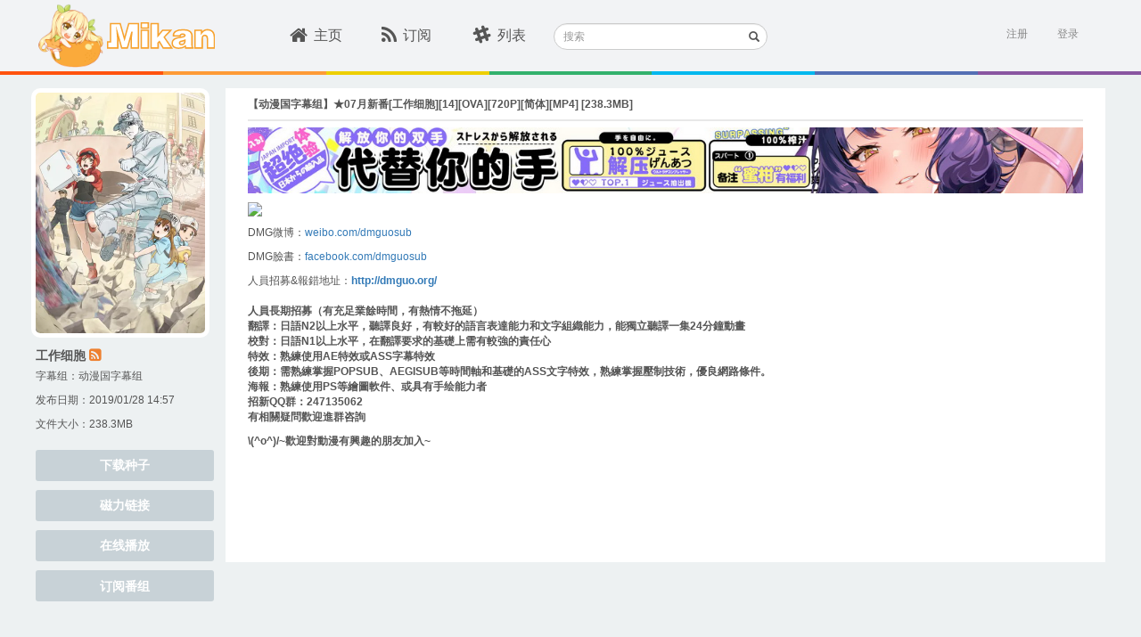

--- FILE ---
content_type: text/html; charset=utf-8
request_url: https://mikanani.me/Home/Episode/29983facbb75b9c91d0924cfa049a61c7c290b7f
body_size: 7877
content:
<!DOCTYPE html PUBLIC "-//W3C//DTD HTML 4.01 Transitional//EN" "http://www.w3.org/TR/html4/loose.dtd">
<html>
<head>

    <meta http-equiv="Content-Type" content="text/html; charset=UTF-8">
    <meta name="keywords" content="新番,动漫,动漫下載,新番下载,animation,bangumi,动画,蜜柑计划,Mikan Project" />
    <meta name="description" content="蜜柑计划：新一代的动漫下载站" />

    <meta name="viewport" content="width=device-width, initial-scale=1">

    <!-- 若用户有Google Chrome Frame,那么ie浏览时让IE使用chrome内核 -->
    <meta http-equiv="X-UA-Compatible" content="IE=edge,chrome=1" />

    <!-- 若是双核浏览器,默认webkit渲染(chrome) -->
    <meta name="renderer" content="webkit">
    <title>&#x3010;&#x52A8;&#x6F2B;&#x56FD;&#x5B57;&#x5E55;&#x7EC4;&#x3011;&#x2605;07&#x6708;&#x65B0;&#x756A;[&#x5DE5;&#x4F5C;&#x7EC6;&#x80DE;][14][OVA][720P][&#x7B80;&#x4F53;][MP4] - Mikan Project</title>

    <!-- here put import css lib -->
    
    
        <link rel="stylesheet" href="/lib/bootstrap/dist/css/bootstrap.min.css?v=7s5uDGW3AHqw6xtJmNNtr-OBRJUlgkNJEo78P4b0yRw" />
        <link rel="stylesheet" href="/lib/font-awesome/css/font-awesome.min.css?v=3dkvEK0WLHRJ7_Csr0BZjAWxERc5WH7bdeUya2aXxdU" />
        <link rel="stylesheet" href="/css/thirdparty.min.css?v=c2SZy6n-55iljz60XCAALXejEZvjc43kgwamU5DAYUU" />
        <link rel="stylesheet" href="/css/animate.min.css?v=w_eXqGX0NdMPQ0LZNhdQ8B-DQMYAxelvLoIP39dzmus" />
        <link rel="stylesheet" href="/css/mikan.min.css?v=BgnOAfR_3VfhpdfW0WBlvPvNAZl933rSFc0qtUGyqJg" />

        <script src="/lib/jquery/dist/jquery.min.js?v=BbhdlvQf_xTY9gja0Dq3HiwQF8LaCRTXxZKRutelT44"></script>
        <script src="/lib/bootstrap/dist/js/bootstrap.min.js?v=KXn5puMvxCw-dAYznun-drMdG1IFl3agK0p_pqT9KAo"></script>
        <script src="/js/thirdparty.min.js?v=NsK_w5fw7Nm4ZPm4eZDgsivasZNgT6ArhIjmj-bRnR0"></script>
        <script src="/js/darkreader.min.js?v=Lr_8XODLEDSPtT6LqaeLKzREs4jocJUzV8HvQPItIic"></script>
        <script src="/js/ScrollMagic.min.js?v=1xuIM3UJWEZX_wWN9zrA8W7CWukfsMaEqb759CeHo3U"></script>
        <script src="/js/jquery.ScrollMagic.min.js?v=SyygQh9gWWfvyS13QwI0SKGAQyHDachlaigiK4X59iw"></script>
    

    <link rel="icon" href="/images/favicon.ico?v=2" />
    <link rel="apple-touch-icon" href="\Images\apple-touch-icon.png">
    <link rel="apple-touch-icon" sizes="152x152" href="\Images\apple-touch-icon-152x152.png">
    <link rel="apple-touch-icon" sizes="180x180" href="\Images\apple-touch-icon-180x180.png">
    <link rel="apple-touch-icon" sizes="144x144" href="\Images\apple-touch-icon-144x144.png">

    <script>
        (function (i, s, o, g, r, a, m) {
            i['GoogleAnalyticsObject'] = r; i[r] = i[r] || function () {
                (i[r].q = i[r].q || []).push(arguments)
            }, i[r].l = 1 * new Date(); a = s.createElement(o),
                m = s.getElementsByTagName(o)[0]; a.async = 1; a.src = g; m.parentNode.insertBefore(a, m)
        })(window, document, 'script', '//www.google-analytics.com/analytics.js', 'ga');

        ga('create', 'UA-8911610-8', 'auto');
        ga('send', 'pageview');
    </script>
</head>
<body class="main">
    <div id="sk-header" class="hidden-xs hidden-sm">
        <div id="sk-top-nav" class="container">
            <a id="logo" href="/" style="width:205px;"><img id="mikan-pic" src="/images/mikan-pic.png" /><img src="/images/mikan-text.svg" style="height:30px;" /></a>
            <div id="nav-list">
                <ul class="list-inline nav-ul">
                    <li class="">
                        <div class="sk-col"><a href="/"><i class="fa fa-home fa-lg"></i>主页</a></div>
                    </li>
                    <li class="">
                        <div class="sk-col"><a href="/Home/MyBangumi"><i class="fa fa-rss fa-lg"></i>订阅</a></div>
                    </li>
                    <li class="">
                        <div class="sk-col"><a href="/Home/Classic"><i class="fa fa-slack fa-lg"></i>列表</a></div>
                    </li>
                </ul>
            </div>
            <div class="search-form">
                <form method="get" action="/Home/Search">
                    <div class="form-group has-feedback">
                        <label for="search" class="sr-only">搜索</label>
                        <input type="text" class="form-control input-sm" name="searchstr" id="header-search" placeholder="搜索">
                        <span class="glyphicon glyphicon-search form-control-feedback"></span>
                    </div>
                </form>
            </div>

            

<section id="login">
        <div id="user-login" class="pull-right">
            <a href="/Account/Register" class="text-right">注册</a>&nbsp;&nbsp;&nbsp;&nbsp;&nbsp;
            <a onclick="ToggleActive(this)" class="text-right" data-toggle="popover-x" data-target="#login-popover" data-placement="bottom bottom-right" rel="popover">登录</a>
<form action="/Account/Login?ReturnUrl=%2FHome%2FEpisode%2F29983facbb75b9c91d0924cfa049a61c7c290b7f" class="form-vertical" method="post">                <div id="login-popover" class="popover popover-default">
                    <div class="arrow"></div>
                    <div id="login-popover-conent">
                        <div id="login-popover-input">
                            <div id="login-popover-div-username">
                                <img src="/images/user-name_login_icon.png" />
                                <input type="text" placeholder="用户名" id="login-popover-input-username" name="UserName" />
                            </div>
                            <div id="login-popover-div-password">
                                <img src="/images/password_login_icon.png" style="margin-left:3px;" />
                                <input type="password" placeholder="密码" id="login-popover-input-password" name="Password" />
                            </div>
                        </div>
                        <button id="login-popover-submit" type="submit" class="btn">登&nbsp;&nbsp;&nbsp;录</button>
                        <div class="checkbox" id="login-popover-password">
                            <label id="login-popover-remember-password"><input type="checkbox" value="true" name="RememberMe"><input type="hidden" value="false" name="RememberMe">记住密码</label>
                            <div id="login-popover-forget-password" class="pull-right"><a href="/Account/ForgotPassword" class="forget-password">忘记密码</a></div>
                        </div>

                        <a id="login-popover-create-account">还没有账号？赶紧来注册一个吧~</a>
                    </div>
                </div>
<input name="__RequestVerificationToken" type="hidden" value="CfDJ8MyNMqFNaC9JmJW13PvY-90YN79psZyscqJUwHB0tJoQdWasOy4WnW5IGQh5rKmYAdtKbZouc5HI9bQe6bq35kvKiq7Wx7GMJPyRdwTg5zqefO_oSPW9pc5ycJcVrZTfG_rGGvFH7ETrYiBJnC9RcYA" /></form>        </div>
        <script>
            var AdvancedSubscriptionEnabled = false;
        </script>
</section>
        </div>
        <div class="ribbon">
            <span class="ribbon-color1"></span>
            <span class="ribbon-color2"></span>
            <span class="ribbon-color3"></span>
            <span class="ribbon-color4"></span>
            <span class="ribbon-color5"></span>
            <span class="ribbon-color6"></span>
            <span class="ribbon-color7"></span>
        </div>
    </div>
    <div class="m-home-nav hidden-lg hidden-md" id="sk-mobile-header">
        <div class="m-home-tool-left clickable" data-toggle="modal" data-target="#modal-nav">
            <i class="fa fa-bars" aria-hidden="true"></i>
        </div>
        <div class="m-home-tool-left"></div>
        <div style="text-align: center; height:100%;flex:1;">
            <a href="/" style="text-decoration:none">
                <img src="/images/mikan-pic.png" style="height: 3rem;margin-top: 0.5rem;">
                <img src="/images/mikan-text.png" style="height: 1.5rem;margin-top: 0.5rem;">
            </a>
        </div>
        <div class="m-home-tool-right clickable" data-toggle="modal" data-target="#modal-login">
            <i class="fa fa-user" aria-hidden="true" style="margin-right: 1rem;"></i>
        </div>
        <div class="m-home-tool-right clickable" onclick="ShowNavSearch()">
            <i class="fa fa-search" aria-hidden="true"></i>
        </div>
    </div>
    <div class="m-nav-search" style="width: 100%;">
        <div style="flex: 1;">
            <form method="get" action="/Home/Search">
                <div class="input-group">
                    <span class="input-group-addon" id="sizing-addon1" style="border: none;background-color: white;">
                        <i class="fa fa-search" aria-hidden="true"></i>
                    </span>
                    <input type="text" class="form-control" placeholder="搜索" name="searchstr" aria-describedby="sizing-addon1" style="border: none;font-size:16px;">
                </div>
            </form>
        </div>
        <div style="width: 4rem;" onclick="HideNavSearch()">
            <span style="font-size: 1.25rem;">取消</span>
        </div>
    </div>
    

<meta name="robots" content="noindex">

<div id="sk-container" class="container">
    <div class="pull-left leftbar-container">
        <img src="/images/subscribed-badge.svg" class="subscribed-badge" style="display:none;" />

            <div class="bangumi-poster div-hover" style="background-image: url('/images/Bangumi/201807/ba29fe25.jpg?width=400&height=560&format=webp');" onclick="window.open('/Home/Bangumi/1672#19', '_blank');"></div>
            <p class="bangumi-title"><a target="_blank" class="w-other-c" style="color:#555" href="/Home/Bangumi/1672#19">&#x5DE5;&#x4F5C;&#x7EC6;&#x80DE;</a> <a href="/RSS/Bangumi?bangumiId=1672&subgroupid=19" class="mikan-rss" data-placement="bottom" data-toggle="tooltip" data-original-title="RSS" target="_blank"><i class="fa fa-rss-square"></i></a></p>

                <p class="bangumi-info">
                    字幕组：<a class="magnet-link-wrap" href="/Home/PublishGroup/18" target="_blank">&#x52A8;&#x6F2B;&#x56FD;&#x5B57;&#x5E55;&#x7EC4;</a>
                </p>

            <p class="bangumi-info">发布日期：2019/01/28 14:57</p>

        <p class="bangumi-info">文件大小：238.3MB</p>

        <div id="leftbar-nav-anchor"></div>
        <div class="leftbar-nav">
            <a class="btn episode-btn" href="/Download/20190128/29983facbb75b9c91d0924cfa049a61c7c290b7f.torrent">下载种子</a>
            <a class="btn episode-btn" href="magnet:?xt=urn:btih:29983facbb75b9c91d0924cfa049a61c7c290b7f&amp;tr=http%3a%2f%2ft.nyaatracker.com%2fannounce&amp;tr=http%3a%2f%2ftracker.kamigami.org%3a2710%2fannounce&amp;tr=http%3a%2f%2fshare.camoe.cn%3a8080%2fannounce&amp;tr=http%3a%2f%2fopentracker.acgnx.se%2fannounce&amp;tr=http%3a%2f%2fanidex.moe%3a6969%2fannounce&amp;tr=http%3a%2f%2ft.acg.rip%3a6699%2fannounce&amp;tr=https%3a%2f%2ftr.bangumi.moe%3a9696%2fannounce&amp;tr=udp%3a%2f%2ftr.bangumi.moe%3a6969%2fannounce&amp;tr=http%3a%2f%2fopen.acgtracker.com%3a1096%2fannounce&amp;tr=udp%3a%2f%2ftracker.opentrackr.org%3a1337%2fannounce">磁力链接</a>
            <a class="btn episode-btn" target="_blank" href="https://keepshare.org/rclukaia/magnet%3A%3Fxt%3Durn%3Abtih%3A29983facbb75b9c91d0924cfa049a61c7c290b7f">在线播放</a>
                    <button class="btn episode-btn js-subscribe_bangumi_page" data-bangumiid="1672" data-subtitlegroupid="19">订阅番组</button>
        </div>
    </div>

    <div class="central-container" style="min-height: 532px;">
        <div class="episode-header" style="">
            <p class="episode-title">&#x3010;&#x52A8;&#x6F2B;&#x56FD;&#x5B57;&#x5E55;&#x7EC4;&#x3011;&#x2605;07&#x6708;&#x65B0;&#x756A;[&#x5DE5;&#x4F5C;&#x7EC6;&#x80DE;][14][OVA][720P][&#x7B80;&#x4F53;][MP4] [238.3MB]</p>
        </div>
        <br />
        <div style="padding-bottom:20px" class="episode-desc">
            <div style="margin-top: -10px; margin-bottom: 10px;">
                

<div style="width:100%; margin-right: auto; margin-left: auto;" class="hidden-xs hidden-sm">
    <a href="https://equity.tmall.com/tm?agentId=030f9003a26d4361&amp;bc_fl_src=tmall_market_llb_1_2698459&amp;llbPlatform=_pube&amp;llbOsd=1&amp;di=__IDFA__&amp;dim=__IMEI__&amp;oaid=__OAID__&amp;caid=__CAID__&amp;sy=llb" onclick="ga('send', 'event', 'sswj_lg', 'clicked', 'ad');">
        <img src="/images/SSWJ/sswj9_lg.jpg" style='height: 100%; width: 100%; object-fit: contain' />
    </a>
</div>

<div style="width:100%; margin-right: auto; margin-left: auto;" class="hidden-lg hidden-md">
    <a href="https://equity.tmall.com/tm?agentId=030f9003a26d4361&amp;bc_fl_src=tmall_market_llb_1_2698459&amp;llbPlatform=_pube&amp;llbOsd=1&amp;di=__IDFA__&amp;dim=__IMEI__&amp;oaid=__OAID__&amp;caid=__CAID__&amp;sy=llb" onclick="ga('send', 'event', 'sswj_sm', 'clicked', 'ad');">
        <img src="/images/SSWJ/sswj9_sm.jpg" style='height: 100%; width: 100%; object-fit: contain' />
    </a>
</div>
            </div>

<p><img src="https://wx4.sinaimg.cn/mw690/005FGu6bgy1fsw1f7bssdj30rs13y4qp.jpg" /></p><p>DMG微博：<a target="_blank" href="https://weibo.com/dmguosub" rel="external nofollow">weibo.com/dmguosub</a></p><p>DMG臉書：<a href="https://facebook.com/dmguosub" rel="external nofollow">facebook.com/dmguosub</a></p><p>人員招募&amp;報錯地址：<strong><a target="_blank" href="http://dmguo.org/" rel="external nofollow">http://dmguo.org/</a></strong><br /><br /><strong>人員長期招募（有充足業餘時間，有熱情不拖延）<br />翻譯：日語N2以上水平，聽譯良好，有較好的語言表達能力和文字組織能力，能獨立聽譯一集24分鐘動畫<br />校對：日語N1以上水平，在翻譯要求的基礎上需有較強的責任心</strong><br /><strong>特效：熟練使用AE特效或ASS字幕特效<br />後期：需熟練掌握POPSUB、AEGISUB等時間軸和基礎的ASS文字特效，熟練掌握壓制技術，優良網路條件。</strong><br /><strong>海報：熟練使用PS等繪圖軟件、或具有手绘能力者<br />招新QQ群：247135062<br />有相關疑問歡迎進群咨詢<br /></strong></p><p><strong>\(^o^)/~歡迎對動漫有興趣的朋友加入~</strong></p>        </div>
    </div>

    <a href="#0" class="cd-top cd-top-btn">Top</a>
</div>



<style>
    img {
        max-width: 937px;
    }

    .episode-title {
        color: #555;
        font-size: 12px;
        font-weight: bold;
        margin-bottom: 8px;
        margin-top: 10px;
    }

    .episode-header {
        max-height: 45px;
        border-bottom: 2px solid #e8e8e8;
    }

    .episode-btn {
        background-color: #c8d2d7;
        border-radius: 3px;
        color: #fff;
        font-weight: bold;
        height: 35px;
        margin-top: 10px;
        width: 100%;
    }

        .episode-btn:hover {
            background-color: #61ccd1;
            color: #fff;
        }

    .div-hover {
        cursor: pointer;
    }
</style>
    <div class="modal modal-fullscreen fade" id="modal-nav" tabindex="-1" role="dialog" aria-labelledby="myModalLabel" aria-hidden="true" style="background-color:#3bc0c3;">
        <div class="modal-dialog">
            <div class="modal-content">
                <div class="modal-body" style="margin: auto;width:100%;">
                    <div class="m-tool">
                        <span class="m-close clickable"><i class="fa fa-times" aria-hidden="true" data-toggle="modal" data-target="#modal-nav"></i></span>
                        <div class="m-tool-toolbar">
                            <img src="/images/mikan-pic.png" style="width: 3rem;">
                            <img src="/images/mikan-text.png" style="width: 7rem;">
                        </div>
                        <div class="m-tool-list">
                            <ul>
                                <li><a href="/" class="link">主页</a></li>
                                <li class="m-tool-search-change"><a href="/Home/MyBangumi" class="link">订阅</a></li>
                                <li onclick="tool.clickSearch()" class="m-tool-search-change">
                                    <i class="fa fa-search" aria-hidden="true"></i>&nbsp;&nbsp;搜索站内
                                </li>
                                <li class="m-tool-search-input">
                                    <form method="get" action="/Home/Search">
                                        <div style="display: flex;height: 100%;">
                                            <input type="text" class="form-control" name="searchstr" style="font-size:16px;" />
                                            <span style="width: 5rem;" onclick="tool.resetSearch()">取消</span>
                                        </div>
                                    </form>
                                </li>
                            </ul>
                        </div>
                    </div>
                </div>
            </div>
        </div>
    </div>

    <div class="modal modal-fullscreen fade" id="modal-login" tabindex="-1" role="dialog" aria-labelledby="myModalLabel" aria-hidden="true" style="background-color:#edf1f2;">
        <div class="modal-dialog">
            <div class="modal-content">
                <div class="modal-body" style="margin: auto;width:100%;height:85vh;">
                    <div class="m-login">
                        <span class="m-left clickable"><i class="fa fa-angle-left" aria-hidden="true" data-toggle="modal" data-target="#modal-login"></i></span>

                            <div class="m-tool-title">
                                登陆mikan账号
                            </div>
                            <div style="text-align: center;margin-top: 2rem;">
                                <img src="/images/mikan-pic.png" style="width: 6rem;">
                            </div>
<form action="/Account/Login?ReturnUrl=%2FHome%2FEpisode%2F29983facbb75b9c91d0924cfa049a61c7c290b7f" method="post">                                <div>
                                    <input type="text" class="form-control" aria-label="..." placeholder="用户名" name="UserName">
                                    <input type="password" class="form-control" aria-label="..." placeholder="密码" name="Password">
                                </div>
                                <button class="form-control" type="submit">登录</button>
<input name="__RequestVerificationToken" type="hidden" value="CfDJ8MyNMqFNaC9JmJW13PvY-90YN79psZyscqJUwHB0tJoQdWasOy4WnW5IGQh5rKmYAdtKbZouc5HI9bQe6bq35kvKiq7Wx7GMJPyRdwTg5zqefO_oSPW9pc5ycJcVrZTfG_rGGvFH7ETrYiBJnC9RcYA" /></form>                            <div class="m-goto-registry">
                                <a href="/Account/Register" class="w-other-c" style="color:#3bc0c3">立即注册</a>
                            </div>
                    </div>
                </div>
            </div>
        </div>
    </div>
    <footer class="footer hidden-xs hidden-sm">
        <div id="sk-footer" class="container text-center">
            <div>Powered by Mikan Project <a href="/Home/Contact" target="_blank">联系我们</a></div>
            <div>Cooperate by PlaymateCat@Lisa</div>
        </div>
    </footer>

    <script>
        var tool = {};
        (function () {

            var inputPEl = $('.m-tool-search-input');
            var inputEl = inputPEl.find('input');
            var changeEl = $('.m-tool-search-change');
            inputPEl.hide();
            tool.clickSearch = clickSearch;
            tool.resetSearch = resetSearch;

            function clickSearch() {
                changeEl.hide();
                inputPEl.show();
                inputEl.focus();
            }

            function resetSearch() {
                changeEl.show();
                inputPEl.hide();
                inputEl.val('');
            }
        })();
    </script>

    <script>
        var pageUtil;

        (function () {
            pageUtil = {
                isMobile: isMobile
            };

            function isMobile() {
                var check = false;
                (function (a) {
                    if (/(android|bb\d+|meego).+mobile|avantgo|bada\/|blackberry|blazer|compal|elaine|fennec|hiptop|iemobile|ip(hone|od)|iris|kindle|lge |maemo|midp|mmp|mobile.+firefox|netfront|opera m(ob|in)i|palm( os)?|phone|p(ixi|re)\/|plucker|pocket|psp|series(4|6)0|symbian|treo|up\.(browser|link)|vodafone|wap|windows ce|xda|xiino/i.test(a) || /1207|6310|6590|3gso|4thp|50[1-6]i|770s|802s|a wa|abac|ac(er|oo|s\-)|ai(ko|rn)|al(av|ca|co)|amoi|an(ex|ny|yw)|aptu|ar(ch|go)|as(te|us)|attw|au(di|\-m|r |s )|avan|be(ck|ll|nq)|bi(lb|rd)|bl(ac|az)|br(e|v)w|bumb|bw\-(n|u)|c55\/|capi|ccwa|cdm\-|cell|chtm|cldc|cmd\-|co(mp|nd)|craw|da(it|ll|ng)|dbte|dc\-s|devi|dica|dmob|do(c|p)o|ds(12|\-d)|el(49|ai)|em(l2|ul)|er(ic|k0)|esl8|ez([4-7]0|os|wa|ze)|fetc|fly(\-|_)|g1 u|g560|gene|gf\-5|g\-mo|go(\.w|od)|gr(ad|un)|haie|hcit|hd\-(m|p|t)|hei\-|hi(pt|ta)|hp( i|ip)|hs\-c|ht(c(\-| |_|a|g|p|s|t)|tp)|hu(aw|tc)|i\-(20|go|ma)|i230|iac( |\-|\/)|ibro|idea|ig01|ikom|im1k|inno|ipaq|iris|ja(t|v)a|jbro|jemu|jigs|kddi|keji|kgt( |\/)|klon|kpt |kwc\-|kyo(c|k)|le(no|xi)|lg( g|\/(k|l|u)|50|54|\-[a-w])|libw|lynx|m1\-w|m3ga|m50\/|ma(te|ui|xo)|mc(01|21|ca)|m\-cr|me(rc|ri)|mi(o8|oa|ts)|mmef|mo(01|02|bi|de|do|t(\-| |o|v)|zz)|mt(50|p1|v )|mwbp|mywa|n10[0-2]|n20[2-3]|n30(0|2)|n50(0|2|5)|n7(0(0|1)|10)|ne((c|m)\-|on|tf|wf|wg|wt)|nok(6|i)|nzph|o2im|op(ti|wv)|oran|owg1|p800|pan(a|d|t)|pdxg|pg(13|\-([1-8]|c))|phil|pire|pl(ay|uc)|pn\-2|po(ck|rt|se)|prox|psio|pt\-g|qa\-a|qc(07|12|21|32|60|\-[2-7]|i\-)|qtek|r380|r600|raks|rim9|ro(ve|zo)|s55\/|sa(ge|ma|mm|ms|ny|va)|sc(01|h\-|oo|p\-)|sdk\/|se(c(\-|0|1)|47|mc|nd|ri)|sgh\-|shar|sie(\-|m)|sk\-0|sl(45|id)|sm(al|ar|b3|it|t5)|so(ft|ny)|sp(01|h\-|v\-|v )|sy(01|mb)|t2(18|50)|t6(00|10|18)|ta(gt|lk)|tcl\-|tdg\-|tel(i|m)|tim\-|t\-mo|to(pl|sh)|ts(70|m\-|m3|m5)|tx\-9|up(\.b|g1|si)|utst|v400|v750|veri|vi(rg|te)|vk(40|5[0-3]|\-v)|vm40|voda|vulc|vx(52|53|60|61|70|80|81|83|85|98)|w3c(\-| )|webc|whit|wi(g |nc|nw)|wmlb|wonu|x700|yas\-|your|zeto|zte\-/i.test(a.substr(0, 4))) check = true;
                })(navigator.userAgent || navigator.vendor || window.opera);
                return check;
            }
        })();

        //detect if page is mobile
        if (pageUtil.isMobile()) {
            document.getElementsByTagName('html')[0].style['font-size'] = window.innerWidth / 32 + 'px';
        }
    </script>
<script defer src="https://static.cloudflareinsights.com/beacon.min.js/vcd15cbe7772f49c399c6a5babf22c1241717689176015" integrity="sha512-ZpsOmlRQV6y907TI0dKBHq9Md29nnaEIPlkf84rnaERnq6zvWvPUqr2ft8M1aS28oN72PdrCzSjY4U6VaAw1EQ==" data-cf-beacon='{"version":"2024.11.0","token":"a936936f3877495a8c9523c97445ebdf","r":1,"server_timing":{"name":{"cfCacheStatus":true,"cfEdge":true,"cfExtPri":true,"cfL4":true,"cfOrigin":true,"cfSpeedBrain":true},"location_startswith":null}}' crossorigin="anonymous"></script>
</body>

<!-- here put your own javascript -->


    <script src="/js/mikan.min.js?v=hp2XCniatvW3VYVBmEIiGOAygkfp_zGxGcIwcrumw0k"></script>



</html>

--- FILE ---
content_type: text/plain
request_url: https://www.google-analytics.com/j/collect?v=1&_v=j102&a=1377616920&t=pageview&_s=1&dl=https%3A%2F%2Fmikanani.me%2FHome%2FEpisode%2F29983facbb75b9c91d0924cfa049a61c7c290b7f&ul=en-us%40posix&dt=%E3%80%90%E5%8A%A8%E6%BC%AB%E5%9B%BD%E5%AD%97%E5%B9%95%E7%BB%84%E3%80%91%E2%98%8507%E6%9C%88%E6%96%B0%E7%95%AA%5B%E5%B7%A5%E4%BD%9C%E7%BB%86%E8%83%9E%5D%5B14%5D%5BOVA%5D%5B720P%5D%5B%E7%AE%80%E4%BD%93%5D%5BMP4%5D%20-%20Mikan%20Project&sr=1280x720&vp=1280x720&_u=IEBAAEABAAAAACAAI~&jid=1642709549&gjid=2002669192&cid=1932892321.1766821045&tid=UA-8911610-8&_gid=755543166.1766821045&_r=1&_slc=1&z=1561500005
body_size: -449
content:
2,cG-T0QLWHSS5V

--- FILE ---
content_type: text/javascript
request_url: https://mikanani.me/js/darkreader.min.js?v=Lr_8XODLEDSPtT6LqaeLKzREs4jocJUzV8HvQPItIic
body_size: 31689
content:
/**
 * Minified by jsDelivr using Terser v5.19.2.
 * Original file: /npm/darkreader@4.9.87/darkreader.js
 *
 * Do NOT use SRI with dynamically generated files! More information: https://www.jsdelivr.com/using-sri-with-dynamic-files
 */
!function(e,t){"object"==typeof exports&&"undefined"!=typeof module?t(exports):"function"==typeof define&&define.amd?define(["exports"],t):t((e="undefined"!=typeof globalThis?globalThis:e||self).DarkReader={})}(this,(function(e){"use strict";var t,n,r,o,s,a,i,c,l;!function(e){e.GET_DATA="ui-bg-get-data",e.GET_DEVTOOLS_DATA="ui-bg-get-devtools-data",e.SUBSCRIBE_TO_CHANGES="ui-bg-subscribe-to-changes",e.UNSUBSCRIBE_FROM_CHANGES="ui-bg-unsubscribe-from-changes",e.CHANGE_SETTINGS="ui-bg-change-settings",e.SET_THEME="ui-bg-set-theme",e.TOGGLE_ACTIVE_TAB="ui-bg-toggle-active-tab",e.MARK_NEWS_AS_READ="ui-bg-mark-news-as-read",e.MARK_NEWS_AS_DISPLAYED="ui-bg-mark-news-as-displayed",e.LOAD_CONFIG="ui-bg-load-config",e.APPLY_DEV_DYNAMIC_THEME_FIXES="ui-bg-apply-dev-dynamic-theme-fixes",e.RESET_DEV_DYNAMIC_THEME_FIXES="ui-bg-reset-dev-dynamic-theme-fixes",e.APPLY_DEV_INVERSION_FIXES="ui-bg-apply-dev-inversion-fixes",e.RESET_DEV_INVERSION_FIXES="ui-bg-reset-dev-inversion-fixes",e.APPLY_DEV_STATIC_THEMES="ui-bg-apply-dev-static-themes",e.RESET_DEV_STATIC_THEMES="ui-bg-reset-dev-static-themes",e.COLOR_SCHEME_CHANGE="ui-bg-color-scheme-change",e.HIDE_HIGHLIGHTS="ui-bg-hide-highlights"}(t||(t={})),function(e){e.CHANGES="bg-ui-changes"}(n||(n={})),function(e){e.CSS_UPDATE="debug-bg-ui-css-update",e.UPDATE="debug-bg-ui-update"}(r||(r={})),function(e){e.ADD_CSS_FILTER="bg-cs-add-css-filter",e.ADD_DYNAMIC_THEME="bg-cs-add-dynamic-theme",e.ADD_STATIC_THEME="bg-cs-add-static-theme",e.ADD_SVG_FILTER="bg-cs-add-svg-filter",e.CLEAN_UP="bg-cs-clean-up",e.FETCH_RESPONSE="bg-cs-fetch-response",e.UNSUPPORTED_SENDER="bg-cs-unsupported-sender"}(o||(o={})),function(e){e.RELOAD="debug-bg-cs-reload"}(s||(s={})),function(e){e.COLOR_SCHEME_CHANGE="cs-bg-color-scheme-change",e.DARK_THEME_DETECTED="cs-bg-dark-theme-detected",e.DARK_THEME_NOT_DETECTED="cs-bg-dark-theme-not-detected",e.FETCH="cs-bg-fetch",e.DOCUMENT_CONNECT="cs-bg-document-connect",e.DOCUMENT_FORGET="cs-bg-document-forget",e.DOCUMENT_FREEZE="cs-bg-document-freeze",e.DOCUMENT_RESUME="cs-bg-document-resume"}(a||(a={})),function(e){e.LOG="debug-cs-bg-log"}(i||(i={})),function(e){e.EXPORT_CSS_RESPONSE="cs-ui-export-css-response"}(c||(c={})),function(e){e.EXPORT_CSS="ui-cs-export-css"}(l||(l={}));const u="undefined"!=typeof navigator,d=u?navigator.userAgentData&&Array.isArray(navigator.userAgentData.brands)?navigator.userAgentData.brands.map((e=>`${e.brand.toLowerCase()} ${e.version}`)).join(" "):navigator.userAgent.toLowerCase():"some useragent",h=u?navigator.userAgentData&&"string"==typeof navigator.userAgentData.platform?navigator.userAgentData.platform.toLowerCase():navigator.platform.toLowerCase():"some platform",f=d.includes("chrome")||d.includes("chromium"),m=d.includes("firefox")||d.includes("thunderbird")||d.includes("librewolf"),p=d.includes("safari")&&!f,g=h.startsWith("win"),b=h.startsWith("mac");u&&navigator.userAgentData?navigator.userAgentData.mobile:d.includes("mobile");const y="function"==typeof ShadowRoot,k="function"==typeof MediaQueryList&&"function"==typeof MediaQueryList.prototype.addEventListener,S="function"==typeof CSSLayerBlockRule;(()=>{const e=d.match(/chrom(?:e|ium)(?:\/| )([^ ]+)/);e&&e[1]&&e[1]})(),(()=>{const e=d.match(/(?:firefox|librewolf)(?:\/| )([^ ]+)/);e&&e[1]&&e[1]})();const w=(()=>{try{return document.querySelector(":defined"),!0}catch(e){return!1}})(),_=(()=>{try{if("undefined"==typeof document)return!1;const e=document.createElement("div");return!(!e||"object"!=typeof e.style)&&("string"==typeof e.style.colorScheme||(e.setAttribute("style","color-scheme: dark"),"dark"===e.style.colorScheme))}catch(e){return!1}})();async function E(e,t,n){const r=await fetch(e,{cache:"force-cache",credentials:"omit",referrer:n});if(m&&"text/css"===t&&e.startsWith("moz-extension://")&&e.endsWith(".css"))return r;if(t&&!r.headers.get("Content-Type").startsWith(t))throw new Error(`Mime type mismatch when loading ${e}`);if(!r.ok)throw new Error(`Unable to load ${e} ${r.status} ${r.statusText}`);return r}async function v(e,t){const n=await E(e,t);return await C(n)}async function C(e){const t=await e.blob();return await new Promise((e=>{const n=new FileReader;n.onloadend=()=>e(n.result),n.readAsDataURL(t)}))}const x=async e=>Promise.reject(new Error(["Embedded Dark Reader cannot access a cross-origin resource",e,"Overview your URLs and CORS policies or use","`DarkReader.setFetchMethod(fetch: (url) => Promise<Response>))`.","See if using `DarkReader.setFetchMethod(window.fetch)`","before `DarkReader.enable()` works."].join(" ")));let R=x;window.chrome||(window.chrome={}),chrome.runtime||(chrome.runtime={});const $=new Set;async function A(...e){if(e[0]&&e[0].type===a.FETCH){const{id:t}=e[0];try{const{url:n,responseType:r}=e[0].data,s=await async function(e){return await R(e)}(n);let a;a="data-url"===r?await C(s):await s.text(),$.forEach((e=>e({type:o.FETCH_RESPONSE,data:a,error:null,id:t})))}catch(e){console.error(e),$.forEach((n=>n({type:o.FETCH_RESPONSE,data:null,error:e,id:t})))}}}function T(e){$.add(e)}if("function"==typeof chrome.runtime.sendMessage){const e=chrome.runtime.sendMessage;chrome.runtime.sendMessage=(...t)=>{A(...t),e.apply(chrome.runtime,t)}}else chrome.runtime.sendMessage=A;if(chrome.runtime.onMessage||(chrome.runtime.onMessage={}),"function"==typeof chrome.runtime.onMessage.addListener){const e=chrome.runtime.onMessage.addListener;chrome.runtime.onMessage.addListener=(...t)=>{T(t[0]),e.apply(chrome.runtime.onMessage,t)}}else chrome.runtime.onMessage.addListener=(...e)=>T(e[0]);var M,V;!function(e){e.cssFilter="cssFilter",e.svgFilter="svgFilter",e.staticTheme="staticTheme",e.dynamicTheme="dynamicTheme"}(M||(M={})),function(e){e.NONE="",e.TIME="time",e.SYSTEM="system",e.LOCATION="location"}(V||(V={}));const L={background:"#181a1b",text:"#e8e6e3"},D={background:"#dcdad7",text:"#181a1b"},P={mode:1,brightness:100,contrast:100,grayscale:0,sepia:0,useFont:!1,fontFamily:b?"Helvetica Neue":g?"Segoe UI":"Open Sans",textStroke:0,engine:M.dynamicTheme,stylesheet:"",darkSchemeBackgroundColor:L.background,darkSchemeTextColor:L.text,lightSchemeBackgroundColor:D.background,lightSchemeTextColor:D.text,scrollbarColor:b?"":"auto",selectionColor:"auto",styleSystemControls:!_,lightColorScheme:"Default",darkColorScheme:"Default",immediateModify:!1};function O(e,t){if(function(e){return null!=e.length}(e))for(let n=0,r=e.length;n<r;n++)t(e[n]);else for(const n of e)t(n)}function F(e,t){O(t,(t=>e.push(t)))}function N(e){let t,n=!1,r=null;return Object.assign(((...o)=>{t=o,r?n=!0:(e(...t),r=requestAnimationFrame((()=>{r=null,n&&(e(...t),n=!1)})))}),{cancel:()=>{cancelAnimationFrame(r),n=!1,r=null}})}V.NONE;const W=new Set;function I(e,t){W.has(e)||(W.add(e),requestAnimationFrame((()=>{W.delete(e),t()})))}function q(e){let t=0;return e.seconds&&(t+=1e3*e.seconds),e.minutes&&(t+=60*e.minutes*1e3),e.hours&&(t+=60*e.hours*60*1e3),e.days&&(t+=24*e.days*60*60*1e3),t}function B(e){e&&e.parentNode&&e.parentNode.removeChild(e)}function j(e,t,n=Function.prototype){const r=q({seconds:2}),o=q({seconds:10}),s=e.previousSibling;let a=e.parentNode;if(!a)throw new Error("Unable to watch for node position: parent element not found");if("prev-sibling"===t&&!s)throw new Error("Unable to watch for node position: there is no previous sibling");let i=0,c=null,l=null;const u=N((()=>{if(l)return;i++;const h=Date.now();if(null==c)c=h;else if(i>=10){if(h-c<o)return void(l=setTimeout((()=>{c=null,i=0,l=null,u()}),r));c=h,i=1}if("head"===t&&s&&s.parentNode!==a)f();else{if("prev-sibling"===t){if(null==s.parentNode)return void f();s.parentNode!==a&&m(s.parentNode)}"head"!==t||a.isConnected||(a=document.head),a.insertBefore(e,s&&s.isConnected?s.nextSibling:a.firstChild),d.takeRecords(),n&&n()}})),d=new MutationObserver((()=>{("head"===t&&(e.parentNode!==a||!e.parentNode.isConnected)||"prev-sibling"===t&&e.previousSibling!==s)&&u()})),h=()=>{d.observe(a,{childList:!0})},f=()=>{clearTimeout(l),d.disconnect(),u.cancel()},m=e=>{a=e,f(),h()};return h(),{run:h,stop:f,skip:()=>{d.takeRecords()}}}function U(e,t){if(null==e)return;const n=document.createTreeWalker(e,NodeFilter.SHOW_ELEMENT,{acceptNode:e=>null==e.shadowRoot?NodeFilter.FILTER_SKIP:NodeFilter.FILTER_ACCEPT});for(let r=e.shadowRoot?n.currentNode:n.nextNode();null!=r;r=n.nextNode())r.classList.contains("surfingkeys_hints_host")||(t(r),U(r.shadowRoot,t))}let H=()=>"complete"===document.readyState||"interactive"===document.readyState;const G=new Set;function z(e){H()?e():G.add(e)}function Q(e){G.delete(e)}function K(){return"complete"===document.readyState}const Y=new Set;function X(e){K()?e():Y.add(e)}if(!H()){const e=()=>{H()&&(G.forEach((e=>e())),G.clear(),K()&&(document.removeEventListener("readystatechange",e),Y.forEach((e=>e())),Y.clear()))};document.addEventListener("readystatechange",e)}const Z=1e3;const J=new Map,ee=new WeakMap;function te(e,t){let n,r,o;if(J.has(e))n=J.get(e),r=ee.get(n);else{let t=!1,s=!1;n=new MutationObserver((n=>{if(function(e){if(e.length>Z)return!0;let t=0;for(let n=0;n<e.length;n++)if(t+=e[n].addedNodes.length,t>Z)return!0;return!1}(n))!t||H()?r.forEach((({onHugeMutations:t})=>t(e))):s||(o=()=>r.forEach((({onHugeMutations:t})=>t(e))),z(o),s=!0),t=!0;else{const t=function(e){const t=new Set,n=new Set,r=new Set;e.forEach((e=>{O(e.addedNodes,(e=>{e instanceof Element&&e.isConnected&&t.add(e)})),O(e.removedNodes,(e=>{e instanceof Element&&(e.isConnected?(r.add(e),t.delete(e)):n.add(e))}))}));const o=[],s=[];return t.forEach((e=>{t.has(e.parentElement)&&o.push(e)})),n.forEach((e=>{n.has(e.parentElement)&&s.push(e)})),o.forEach((e=>t.delete(e))),s.forEach((e=>n.delete(e))),{additions:t,moves:r,deletions:n}}(n);r.forEach((({onMinorMutations:n})=>n(e,t)))}})),n.observe(e,{childList:!0,subtree:!0}),J.set(e,n),r=new Set,ee.set(n,r)}return r.add(t),{disconnect(){r.delete(t),o&&Q(o),0===r.size&&(n.disconnect(),ee.delete(n),J.delete(e))}}}function ne(e,t,n=0){const r=[];let o;for(;o=e.exec(t);)r.push(o[n]);return r}function re(e){const t=e.length;let n=0;for(let r=0;r<t;r++){n=(n<<5)-n+e.charCodeAt(r)&4294967295}return n}function oe(e,t=0){return se(e,t,"(",")",[])}function se(e,t,n,r,o){let s;s=0===o.length?(t,n)=>e.indexOf(t,n):(t,n)=>ae(e,t,n,o);const{length:a}=e;let i=0,c=-1;for(let e=t;e<a;e++)if(0===i){const t=s(n,e);if(t<0)break;c=t,i++,e=t}else{const t=s(r,e);if(t<0)break;const o=s(n,e);if(o<0||t<=o){if(i--,0===i)return{start:c,end:t+1};e=t}else i++,e=o}return null}function ae(e,t,n,r){const o=e.indexOf(t,n),s=r.find((e=>o>=e.start&&o<e.end));return s?ae(e,t,s.end,r):o}function ie(e,t,n){const r=[];let o=-1,s=0;for(;(o=ae(e,t,s,n))>=0;)r.push(e.substring(s,o).trim()),s=o+1;return r.push(e.substring(s).trim()),r}let ce;const le=new Map;function ue(e){return ce||(ce=document.createElement("a")),ce.href=e,ce.href}function de(e,t=null){const n=`${e}${t?`;${t}`:""}`;if(le.has(n))return le.get(n);if(t){const r=new URL(e,ue(t));return le.set(n,r),r}const r=new URL(ue(e));return le.set(e,r),r}function he(e,t){if(t.match(/^data\\?\:/))return t;if(/^\/\//.test(t))return`${location.protocol}${t}`;const n=de(e);return de(t,n.href).href}function fe(e,t,n){O(e,(e=>{if($e(e))t(e);else if(function(e){if(!e)return!1;if(Ee.has(e))return!1;if(ve.has(e))return!0;if(e.href)return ve.add(e),!0;return!1}(e))try{fe(e.styleSheet.cssRules,t,n)}catch(e){n?.()}else if(Ae(e)){const r=Array.from(e.media),o=r.some((e=>e.startsWith("screen")||e.startsWith("all")||e.startsWith("("))),s=r.some((e=>e.startsWith("print")||e.startsWith("speech")));!o&&s||fe(e.cssRules,t,n)}else!function(e){if(!e)return!1;if(Ee.has(e))return!1;if(xe.has(e))return!0;if(e instanceof CSSSupportsRule)return xe.add(e),!0;return!1}(e)?Te(e)&&fe(e.cssRules,t,n):CSS.supports(e.conditionText)&&fe(e.cssRules,t,n)}))}const me=["background","border","border-color","border-bottom","border-left","border-right","border-top","outline","outline-color"],pe=p?me.map((e=>[e,new RegExp(`${e}:\\s*(.*?)\\s*;`)])):null;function ge(e,t){O(e,(n=>{const r=e.getPropertyValue(n).trim();r&&t(n,r)}));const n=e.cssText;n.includes("var(")&&(p?pe.forEach((([e,r])=>{const o=n.match(r);if(o&&o[1]){const n=o[1].trim();t(e,n)}})):me.forEach((n=>{const r=e.getPropertyValue(n);r&&r.includes("var(")&&t(n,r)}))),n.includes("background-color: ;")&&!e.getPropertyValue("background")&&be("background",e,t),n.includes("border-")&&n.includes("-color: ;")&&!e.getPropertyValue("border")&&be("border",e,t)}function be(e,t,n){const r=t.parentRule;if($e(r)){const t=r.parentStyleSheet?.ownerNode?.textContent;if(t){let o=r.selectorText.replaceAll(/[\^$.*+?\(\)\[\]{}|\-\\]/g,"\\$&");o=o.replaceAll(/\s+/g,"\\s*"),o=o.replaceAll(/::/g,"::?");const s=new RegExp(`${o}\\s*{[^}]*${e}:\\s*([^;}]+)`),a=t.match(s);a&&n(e,a[1])}else"background"===e&&n("background-color","#ffffff")}}const ye=/url\((('.*?')|(".*?")|([^\)]*?))\)/g,ke=/@import\s*(url\()?(('.+?')|(".+?")|([^\)]*?))\)? ?(screen)?;?/gi;function Se(e){return e.trim().replace(/[\n\r\\]+/g,"").replace(/^url\((.*)\)$/,"$1").trim().replace(/^"(.*)"$/,"$1").replace(/^'(.*)'$/,"$1").replace(/(?:\\(.))/g,"$1")}function we(e){const t=de(e);return`${t.origin}${t.pathname.replace(/\?.*$/,"").replace(/(\/)([^\/]+)$/i,"$1")}`}const _e=/@font-face\s*{[^}]*}/g;const Ee=new WeakSet,ve=new WeakSet,Ce=new WeakSet,xe=new WeakSet,Re=new WeakSet;function $e(e){return!!e&&(!!Ee.has(e)||!!e.selectorText&&(Ee.add(e),!0))}function Ae(e){return!!e&&(!Ee.has(e)&&(!!Ce.has(e)||!!e.media&&(Ce.add(e),!0)))}function Te(e){return!!e&&(!Ee.has(e)&&(!!Re.has(e)||!!(S&&e instanceof CSSLayerBlockRule)&&(Re.add(e),!0)))}function Me(e){const t=[],n=[];let r;for(let o=0,s=e.length;o<s;o++){const s=e[o];if(s&&" "!==s){if(Le.has(s)){const e=Le.get(s);for(;n.length;){const r=Le.get(n[0]);if(!r)break;if(!e.lessOrEqualThan(r))break;t.push(n.shift())}n.unshift(s)}else!r||Le.has(r)?t.push(s):t[t.length-1]+=s;r=s}}t.push(...n);const o=[];for(let e=0,n=t.length;e<n;e++){const n=Le.get(t[e]);if(n){const e=o.splice(0,2);o.push(n.exec(e[1],e[0]))}else o.unshift(parseFloat(t[e]))}return o[0]}class Ve{constructor(e,t){this.precendce=e,this.execMethod=t}exec(e,t){return this.execMethod(e,t)}lessOrEqualThan(e){return this.precendce<=e.precendce}}const Le=new Map([["+",new Ve(1,((e,t)=>e+t))],["-",new Ve(1,((e,t)=>e-t))],["*",new Ve(2,((e,t)=>e*t))],["/",new Ve(2,((e,t)=>e/t))]]),De=()=>matchMedia("(prefers-color-scheme: dark)").matches,Pe=new Map,Oe=new Map;function Fe(e){if(e=e.trim(),Oe.has(e))return Oe.get(e);e.includes("calc(")&&(e=function(e){let t=0;const n=(t,n,r)=>{e=e.substring(0,t)+r+e.substring(n)};for(;-1!==(t=e.indexOf("calc("));){const r=oe(e,t);if(!r)break;let o=e.slice(r.start+1,r.end-1);const s=o.includes("%");o=o.split("%").join("");const a=Math.round(Me(o));n(r.start-4,r.end,a+(s?"%":""))}return e}(e));const t=Ge(e);return t&&Oe.set(e,t),t}function Ne(e){if(Pe.has(e))return Pe.get(e);const t=Fe(e);if(!t)return null;const n=Ie(t);return Pe.set(e,n),n}function We({h:e,s:t,l:n,a:r=1}){if(0===t){const[e,t,o]=[n,n,n].map((e=>Math.round(255*e)));return{r:e,g:o,b:t,a:r}}const o=(1-Math.abs(2*n-1))*t,s=o*(1-Math.abs(e/60%2-1)),a=n-o/2,[i,c,l]=(e<60?[o,s,0]:e<120?[s,o,0]:e<180?[0,o,s]:e<240?[0,s,o]:e<300?[s,0,o]:[o,0,s]).map((e=>Math.round(255*(e+a))));return{r:i,g:c,b:l,a:r}}function Ie({r:e,g:t,b:n,a:r=1}){const o=e/255,s=t/255,a=n/255,i=Math.max(o,s,a),c=Math.min(o,s,a),l=i-c,u=(i+c)/2;if(0===l)return{h:0,s:0,l:u,a:r};let d=60*(i===o?(s-a)/l%6:i===s?(a-o)/l+2:(o-s)/l+4);d<0&&(d+=360);return{h:d,s:l/(1-Math.abs(2*u-1)),l:u,a:r}}function qe(e,t=0){const n=e.toFixed(t);if(0===t)return n;const r=n.indexOf(".");if(r>=0){const e=n.match(/0+$/);if(e)return e.index===r+1?n.substring(0,r):n.substring(0,e.index)}return n}function Be(e){const{h:t,s:n,l:r,a:o}=e;return null!=o&&o<1?`hsla(${qe(t)}, ${qe(100*n)}%, ${qe(100*r)}%, ${qe(o,2)})`:`hsl(${qe(t)}, ${qe(100*n)}%, ${qe(100*r)}%)`}const je=/^rgba?\([^\(\)]+\)$/,Ue=/^hsla?\([^\(\)]+\)$/,He=/^#[0-9a-f]+$/i;function Ge(e){const t=e.trim().toLowerCase();if(t.match(je))return Ye(t);if(t.match(Ue))return function(e){const[t,n,r,o=1]=ze(e,Xe,Ze);return We({h:t,s:n,l:r,a:o})}(t);if(t.match(He))return function(e){const t=e.substring(1);switch(t.length){case 3:case 4:{const[e,n,r]=[0,1,2].map((e=>parseInt(`${t[e]}${t[e]}`,16)));return{r:e,g:n,b:r,a:3===t.length?1:parseInt(`${t[3]}${t[3]}`,16)/255}}case 6:case 8:{const[e,n,r]=[0,2,4].map((e=>parseInt(t.substring(e,e+2),16)));return{r:e,g:n,b:r,a:6===t.length?1:parseInt(t.substring(6,8),16)/255}}}return null}(t);if(Je.has(t))return function(e){const t=Je.get(e);return{r:t>>16&255,g:t>>8&255,b:t>>0&255,a:1}}(t);if(et.has(t))return function(e){const t=et.get(e);return{r:t>>16&255,g:t>>8&255,b:t>>0&255,a:1}}(t);if("transparent"===e)return{r:0,g:0,b:0,a:0};if((t.startsWith("color(")||t.startsWith("color-mix("))&&t.endsWith(")"))return function(e){rt||(nt=document.createElement("canvas"),nt.width=1,nt.height=1,rt=nt.getContext("2d",{willReadFrequently:!0}));rt.fillStyle=e,rt.fillRect(0,0,1,1);const t=rt.getImageData(0,0,1,1).data;return Ye(`rgba(${t[0]}, ${t[1]}, ${t[2]}, ${(t[3]/255).toFixed(2)})`)}(t);if(t.startsWith("light-dark(")&&t.endsWith(")")){const e=t.match(/^light-dark\(\s*([a-z]+(\(.*\))?),\s*([a-z]+(\(.*\))?)\s*\)$/);if(e){return Ge(De()?e[3]:e[1])}}return null}function ze(e,t,n){const r=function(e){const t=[];let n=0,r=!1;const o=e.indexOf("(");e=e.substring(o+1,e.length-1);for(let o=0;o<e.length;o++){const s=e[o];s>="0"&&s<="9"||"."===s||"+"===s||"-"===s?r=!0:!r||" "!==s&&","!==s&&"/"!==s?r||(n=o+1):(t.push(e.substring(n,o)),r=!1,n=o+1)}return r&&t.push(e.substring(n,e.length)),t}(e),o=Object.entries(n);return r.map((e=>e.trim())).map(((e,n)=>{let r;const s=o.find((([t])=>e.endsWith(t)));return r=s?parseFloat(e.substring(0,e.length-s[0].length))/s[1]*t[n]:parseFloat(e),t[n]>1?Math.round(r):r}))}const Qe=[255,255,255,1],Ke={"%":100};function Ye(e){const[t,n,r,o=1]=ze(e,Qe,Ke);return{r:t,g:n,b:r,a:o}}const Xe=[360,1,1,1],Ze={"%":100,deg:360,rad:2*Math.PI,turn:1};const Je=new Map(Object.entries({aliceblue:15792383,antiquewhite:16444375,aqua:65535,aquamarine:8388564,azure:15794175,beige:16119260,bisque:16770244,black:0,blanchedalmond:16772045,blue:255,blueviolet:9055202,brown:10824234,burlywood:14596231,cadetblue:6266528,chartreuse:8388352,chocolate:13789470,coral:16744272,cornflowerblue:6591981,cornsilk:16775388,crimson:14423100,cyan:65535,darkblue:139,darkcyan:35723,darkgoldenrod:12092939,darkgray:11119017,darkgrey:11119017,darkgreen:25600,darkkhaki:12433259,darkmagenta:9109643,darkolivegreen:5597999,darkorange:16747520,darkorchid:10040012,darkred:9109504,darksalmon:15308410,darkseagreen:9419919,darkslateblue:4734347,darkslategray:3100495,darkslategrey:3100495,darkturquoise:52945,darkviolet:9699539,deeppink:16716947,deepskyblue:49151,dimgray:6908265,dimgrey:6908265,dodgerblue:2003199,firebrick:11674146,floralwhite:16775920,forestgreen:2263842,fuchsia:16711935,gainsboro:14474460,ghostwhite:16316671,gold:16766720,goldenrod:14329120,gray:8421504,grey:8421504,green:32768,greenyellow:11403055,honeydew:15794160,hotpink:16738740,indianred:13458524,indigo:4915330,ivory:16777200,khaki:15787660,lavender:15132410,lavenderblush:16773365,lawngreen:8190976,lemonchiffon:16775885,lightblue:11393254,lightcoral:15761536,lightcyan:14745599,lightgoldenrodyellow:16448210,lightgray:13882323,lightgrey:13882323,lightgreen:9498256,lightpink:16758465,lightsalmon:16752762,lightseagreen:2142890,lightskyblue:8900346,lightslategray:7833753,lightslategrey:7833753,lightsteelblue:11584734,lightyellow:16777184,lime:65280,limegreen:3329330,linen:16445670,magenta:16711935,maroon:8388608,mediumaquamarine:6737322,mediumblue:205,mediumorchid:12211667,mediumpurple:9662683,mediumseagreen:3978097,mediumslateblue:8087790,mediumspringgreen:64154,mediumturquoise:4772300,mediumvioletred:13047173,midnightblue:1644912,mintcream:16121850,mistyrose:16770273,moccasin:16770229,navajowhite:16768685,navy:128,oldlace:16643558,olive:8421376,olivedrab:7048739,orange:16753920,orangered:16729344,orchid:14315734,palegoldenrod:15657130,palegreen:10025880,paleturquoise:11529966,palevioletred:14381203,papayawhip:16773077,peachpuff:16767673,peru:13468991,pink:16761035,plum:14524637,powderblue:11591910,purple:8388736,rebeccapurple:6697881,red:16711680,rosybrown:12357519,royalblue:4286945,saddlebrown:9127187,salmon:16416882,sandybrown:16032864,seagreen:3050327,seashell:16774638,sienna:10506797,silver:12632256,skyblue:8900331,slateblue:6970061,slategray:7372944,slategrey:7372944,snow:16775930,springgreen:65407,steelblue:4620980,tan:13808780,teal:32896,thistle:14204888,tomato:16737095,turquoise:4251856,violet:15631086,wheat:16113331,white:16777215,whitesmoke:16119285,yellow:16776960,yellowgreen:10145074})),et=new Map(Object.entries({ActiveBorder:3906044,ActiveCaption:0,AppWorkspace:11184810,Background:6513614,ButtonFace:16777215,ButtonHighlight:15329769,ButtonShadow:10461343,ButtonText:0,CaptionText:0,GrayText:8355711,Highlight:11720703,HighlightText:0,InactiveBorder:16777215,InactiveCaption:16777215,InactiveCaptionText:0,InfoBackground:16514245,InfoText:0,Menu:16185078,MenuText:16777215,Scrollbar:11184810,ThreeDDarkShadow:0,ThreeDFace:12632256,ThreeDHighlight:16777215,ThreeDLightShadow:16777215,ThreeDShadow:0,Window:15527148,WindowFrame:11184810,WindowText:0,"-webkit-focus-ring-color":15046400}).map((([e,t])=>[e.toLowerCase(),t])));function tt(e,t,n){return(.2126*e+.7152*t+.0722*n)/255}let nt,rt;function ot(e,t,n,r,o){return(e-t)*(o-r)/(n-t)+r}function st(e,t,n){return Math.min(n,Math.max(t,e))}function at(e,t){const n=[];for(let r=0,o=e.length;r<o;r++){n[r]=[];for(let o=0,s=t[0].length;o<s;o++){let s=0;for(let n=0,a=e[0].length;n<a;n++)s+=e[r][n]*t[n][o];n[r][o]=s}}return n}function it(e){let t=ct.identity();return 0!==e.sepia&&(t=at(t,ct.sepia(e.sepia/100))),0!==e.grayscale&&(t=at(t,ct.grayscale(e.grayscale/100))),100!==e.contrast&&(t=at(t,ct.contrast(e.contrast/100))),100!==e.brightness&&(t=at(t,ct.brightness(e.brightness/100))),1===e.mode&&(t=at(t,ct.invertNHue())),t}const ct={identity:()=>[[1,0,0,0,0],[0,1,0,0,0],[0,0,1,0,0],[0,0,0,1,0],[0,0,0,0,1]],invertNHue:()=>[[.333,-.667,-.667,0,1],[-.667,.333,-.667,0,1],[-.667,-.667,.333,0,1],[0,0,0,1,0],[0,0,0,0,1]],brightness:e=>[[e,0,0,0,0],[0,e,0,0,0],[0,0,e,0,0],[0,0,0,1,0],[0,0,0,0,1]],contrast(e){const t=(1-e)/2;return[[e,0,0,0,t],[0,e,0,0,t],[0,0,e,0,t],[0,0,0,1,0],[0,0,0,0,1]]},sepia:e=>[[.393+.607*(1-e),.769-.769*(1-e),.189-.189*(1-e),0,0],[.349-.349*(1-e),.686+.314*(1-e),.168-.168*(1-e),0,0],[.272-.272*(1-e),.534-.534*(1-e),.131+.869*(1-e),0,0],[0,0,0,1,0],[0,0,0,0,1]],grayscale:e=>[[.2126+.7874*(1-e),.7152-.7152*(1-e),.0722-.0722*(1-e),0,0],[.2126-.2126*(1-e),.7152+.2848*(1-e),.0722-.0722*(1-e),0,0],[.2126-.2126*(1-e),.7152-.7152*(1-e),.0722+.9278*(1-e),0,0],[0,0,0,1,0],[0,0,0,0,1]]};function lt(e){return e[1===e.mode?"darkSchemeBackgroundColor":"lightSchemeBackgroundColor"]}function ut(e){return e[1===e.mode?"darkSchemeTextColor":"lightSchemeTextColor"]}const dt=new Map;const ht=["r","g","b","a"],ft=["mode","brightness","contrast","grayscale","sepia","darkSchemeBackgroundColor","darkSchemeTextColor","lightSchemeBackgroundColor","lightSchemeTextColor"];function mt(e,t,n,r,o){let s;dt.has(n)?s=dt.get(n):(s=new Map,dt.set(n,s));const a=function(e,t){let n="";return ht.forEach((t=>{n+=`${e[t]};`})),ft.forEach((e=>{n+=`${t[e]};`})),n}(e,t);if(s.has(a))return s.get(a);const i=n(Ie(e),null==r?null:Ne(r),null==o?null:Ne(o)),{r:c,g:l,b:u,a:d}=We(i),h=it(t),[f,m,p]=function([e,t,n],r){const o=at(r,[[e/255],[t/255],[n/255],[1],[1]]);return[0,1,2].map((e=>st(Math.round(255*o[e][0]),0,255)))}([c,l,u],h),g=1===d?function({r:e,g:t,b:n,a:r}){return`#${(null!=r&&r<1?[e,t,n,Math.round(255*r)]:[e,t,n]).map((e=>`${e<16?"0":""}${e.toString(16)}`)).join("")}`}({r:f,g:m,b:p}):function(e){const{r:t,g:n,b:r,a:o}=e;return null!=o&&o<1?`rgba(${qe(t)}, ${qe(n)}, ${qe(r)}, ${qe(o,2)})`:`rgb(${qe(t)}, ${qe(n)}, ${qe(r)})`}({r:f,g:m,b:p,a:d});return s.set(a,g),g}function pt(e){return e}function gt(e,t){const n=lt(t);return mt(e,t,bt,ut(t),n)}function bt({h:e,s:t,l:n,a:r},o,s){const a=n<.5;let i;if(a)i=n<.2||t<.12;else{i=t<.24||n>.8&&(e>200&&e<280)}let c=e,l=n;i&&(a?(c=o.h,l=o.s):(c=s.h,l=s.s));return{h:c,s:l,l:ot(n,0,1,o.l,s.l),a:r}}const yt=.4;function kt({h:e,s:t,l:n,a:r},o){const s=t<.12||n>.8&&(e>200&&e<280);if(n<.5){const a=ot(n,0,.5,0,yt);if(s){return{h:o.h,s:o.s,l:a,a:r}}return{h:e,s:t,l:a,a:r}}let a=ot(n,.5,1,yt,o.l);if(s){return{h:o.h,s:o.s,l:a,a:r}}let i=e;if(e>60&&e<180){i=e>120?ot(e,120,180,135,180):ot(e,60,120,60,105)}return i>40&&i<80&&(a*=.75),{h:i,s:t,l:a,a:r}}function St(e,t){if(0===t.mode)return gt(e,t);const n=lt(t);return mt(e,{...t,mode:0},kt,n)}const wt=.55;function _t(e){return ot(e,205,245,205,220)}function Et({h:e,s:t,l:n,a:r},o){const s=n<.2||t<.24,a=!s&&e>205&&e<245;if(n>.5){const i=ot(n,.5,1,wt,o.l);if(s){return{h:o.h,s:o.s,l:i,a:r}}let c=e;return a&&(c=_t(e)),{h:c,s:t,l:i,a:r}}if(s){return{h:o.h,s:o.s,l:ot(n,0,.5,o.l,wt),a:r}}let i,c=e;return a?(c=_t(e),i=ot(n,0,.5,o.l,Math.min(1,wt+.05))):i=ot(n,0,.5,o.l,wt),{h:c,s:t,l:i,a:r}}function vt(e,t){if(0===t.mode)return gt(e,t);const n=ut(t);return mt(e,{...t,mode:0},Et,n)}function Ct({h:e,s:t,l:n,a:r},o,s){let a=e,i=t;(n<.2||t<.24)&&(n<.5?(a=o.h,i=o.s):(a=s.h,i=s.s));return{h:a,s:i,l:ot(n,0,1,.5,.2),a:r}}function xt(e,t){if(0===t.mode)return gt(e,t);const n=ut(t),r=lt(t);return mt(e,{...t,mode:0},Ct,n,r)}function Rt(e,t){return St(e,t)}const $t=["pre","pre *","code",'[aria-hidden="true"]','[class*="fa-"]',".fa",".fab",".fad",".fal",".far",".fas",".fass",".fasr",".fat",".icofont",'[style*="font-"]','[class*="icon"]','[class*="Icon"]','[class*="symbol"]','[class*="Symbol"]',".glyphicon",'[class*="material-symbol"]','[class*="material-icon"]',"mu",'[class*="mu-"]',".typcn",'[class*="vjs-"]'];var At;function Tt(e){const t=[];return e.mode===At.dark&&t.push("invert(100%) hue-rotate(180deg)"),100!==e.brightness&&t.push(`brightness(${e.brightness}%)`),100!==e.contrast&&t.push(`contrast(${e.contrast}%)`),0!==e.grayscale&&t.push(`grayscale(${e.grayscale}%)`),0!==e.sepia&&t.push(`sepia(${e.sepia}%)`),0===t.length?null:t.join(" ")}function Mt(){if("randomUUID"in crypto){const e=crypto.randomUUID();return e.substring(0,8)+e.substring(9,13)+e.substring(14,18)+e.substring(19,23)+e.substring(24)}return"getRandomValues"in crypto?Array.from(crypto.getRandomValues(new Uint8Array(16))).map((e=>{return((t=e)<16?"0":"")+t.toString(16);var t})).join(""):Math.floor(Math.random()*2**55).toString(36)}!function(e){e[e.light=0]="light",e[e.dark=1]="dark"}(At||(At={}));const Vt=new Map,Lt=new Map;async function Dt(e){return window.DarkReader?.Plugins?.fetch?window.DarkReader.Plugins.fetch(e):new Promise(((t,n)=>{const r=Mt();Vt.set(r,t),Lt.set(r,n),chrome.runtime.sendMessage({type:a.FETCH,data:e,id:r})}))}chrome.runtime.onMessage.addListener((({type:e,data:t,error:n,id:r})=>{if(e===o.FETCH_RESPONSE){const e=Vt.get(r),o=Lt.get(r);Vt.delete(r),Lt.delete(r),n?o&&o(n):e&&e(t)}}));const Pt=new class{constructor(){this.queue=[],this.timerId=null}addTask(e){this.queue.push(e),this.scheduleFrame()}stop(){null!==this.timerId&&(cancelAnimationFrame(this.timerId),this.timerId=null),this.queue=[]}scheduleFrame(){this.timerId||(this.timerId=requestAnimationFrame((()=>{this.timerId=null;const e=Date.now();let t;for(;t=this.queue.shift();)if(t(),Date.now()-e>=16.666666666666668){this.scheduleFrame();break}})))}};async function Ot(e){return new Promise((async(t,n)=>{try{const n=e.startsWith("data:")?e:await async function(e){const t=new URL(e);if(t.origin===location.origin)return await v(e);return await Dt({url:e,responseType:"data-url"})}(e),r=Zt(n)??await async function(e,t){const n=await E(e,t);return await n.blob()}(e);let o;o=n.startsWith("data:image/svg+xml")?await Wt(n):await async function(e){try{return await createImageBitmap(e)}catch(t){return e.type,String(t),null}}(r)??await Wt(n),Pt.addTask((()=>{const r=function(e){qt||function(){const e=It,t=It;qt=document.createElement("canvas"),qt.width=e,qt.height=t,Bt=qt.getContext("2d",{willReadFrequently:!0}),Bt.imageSmoothingEnabled=!1}();let t,n;e instanceof HTMLImageElement?(t=e.naturalWidth,n=e.naturalHeight):(t=e.width,n=e.height);if(0===t||0===n)return{isDark:!1,isLight:!1,isTransparent:!1,isLarge:!1};const r=t*n>jt,o=t*n,s=Math.min(1,Math.sqrt(It/o)),a=Math.ceil(t*s),i=Math.ceil(n*s);Bt.clearRect(0,0,a,i),Bt.drawImage(e,0,0,t,n,0,0,a,i);const c=Bt.getImageData(0,0,a,i).data,l=.05,u=.4,d=.7;let h,f,m,p,g,b,y,k,S=0,w=0,_=0;for(m=0;m<i;m++)for(f=0;f<a;f++)h=4*(m*a+f),p=c[h+0],g=c[h+1],b=c[h+2],y=c[h+3],y/255<l?S++:(k=tt(p,g,b),k<u&&w++,k>d&&_++);const E=a*i,v=E-S;return{isDark:w/v>=.7,isLight:_/v>=.7,isTransparent:S/E>=.1,isLarge:r}}(o);t({src:e,dataURL:r.isLarge?"":n,width:o.width,height:o.height,...r})}))}catch(e){n(e)}}))}const Ft=256;let Nt=0;async function Wt(e){return new Promise(((t,n)=>{const r=new Image;r.onload=()=>t(r),r.onerror=()=>n(`Unable to load image ${e}`),++Nt<=Ft||K()?r.src=e:X((()=>r.src=e))}))}const It=1024;let qt,Bt;const jt=262144;let Ut=null,Ht=!1,Gt=!1;const zt=[];document.addEventListener("__darkreader__inlineScriptsAllowed",(()=>Ht=!0),{once:!0}),document.addEventListener("securitypolicyviolation",(function e(t){"blob"===t.blockedURI&&(Ut=!1,document.removeEventListener("securitypolicyviolation",e))}));const Qt=new Set;function Kt({dataURL:e,width:t,height:n},r){e.startsWith("data:image/svg+xml")&&(e=e.replace(/[<>&'"]/g,(e=>Yt[e]??e)));const o=[`<svg xmlns="http://www.w3.org/2000/svg" xmlns:xlink="http://www.w3.org/1999/xlink" width="${t}" height="${n}">`,"<defs>",'<filter id="darkreader-image-filter">',`<feColorMatrix type="matrix" values="${it(r).slice(0,4).map((e=>e.map((e=>e.toFixed(3))).join(" "))).join(" ")}" />`,"</filter>","</defs>",`<image width="${t}" height="${n}" filter="url(#darkreader-image-filter)" xlink:href="${e}" />`,"</svg>"].join("");if(!Ut)return`data:image/svg+xml;base64,${btoa(o)}`;const s=new Uint8Array(o.length);for(let e=0;e<o.length;e++)s[e]=o.charCodeAt(e);const a=new Blob([s],{type:"image/svg+xml"}),i=URL.createObjectURL(a);return Qt.add(i),i}const Yt={"<":"&lt;",">":"&gt;","&":"&amp;","'":"&apos;",'"':"&quot;"};const Xt=new Map;function Zt(e){const t=e.indexOf(":"),n=e.indexOf(";",t+1),r=e.indexOf(",",n+1),o=e.substring(n+1,r).toLocaleLowerCase(),s=e.substring(t+1,n);if("base64"!==o||!s)return null;const a=atob(e.substring(r+1)),i=new Uint8Array(a.length);for(let e=0;e<a.length;e++)i[e]=a.charCodeAt(e);return new Blob([i],{type:s})}function Jt(){Pt&&Pt.stop(),qt=null,Bt=null,Qt.forEach((e=>URL.revokeObjectURL(e))),Qt.clear(),Xt.forEach((e=>URL.revokeObjectURL(e))),Xt.clear()}const en=8,tn="conic-",nn=tn.length,rn="radial-",on="linear-";function sn(e,t){return Boolean(e&&e.getPropertyPriority(t))}function an(e,t,n,r,o,s){let a=null;if(e.startsWith("--"))a=function(e,t,n,r,o,s){return e.getModifierForVariable({varName:t,sourceValue:n,rule:r,ignoredImgSelectors:o,isCancelled:s})}(r,e,t,n,o,s);else if(t.includes("var("))a=function(e,t,n){return e.getModifierForVarDependant(t,n)}(r,e,t);else if("color-scheme"===e)a=e=>0===e.mode?"dark light":"dark";else if("scrollbar-color"===e)a=function(e){const t=e.match(/^\s*([a-z]+(\(.*\))?)\s+([a-z]+(\(.*\))?)\s*$/);if(!t)return e;const n=Fe(t[1]),r=Fe(t[3]);if(!n||!r)return null;return e=>`${vt(n,e)} ${St(n,e)}`}(t);else if(e.includes("color")&&"-webkit-print-color-adjust"!==e||"fill"===e||"stroke"===e||"stop-color"===e)if(e.startsWith("border")&&"border-color"!==e&&"initial"===t){const r=e.substring(0,e.length-6),o=n.style.getPropertyValue(r);o.startsWith("0px")||"none"===o?(e=r,a=o):a=t}else a=function(e,t,n){if(fn.has(t.toLowerCase()))return t;const r=Fe(t);if(!r)return null;if(e.includes("background"))return n.style.webkitMaskImage&&"none"!==n.style.webkitMaskImage||n.style.webkitMask&&!n.style.webkitMask.startsWith("none")||n.style.mask&&"none"!==n.style.mask||n.style.getPropertyValue("mask-image")&&"none"!==n.style.getPropertyValue("mask-image")?e=>vt(r,e):e=>St(r,e);if(e.includes("border")||e.includes("outline"))return e=>xt(r,e);return e=>vt(r,e)}(e,t,n);else"background-image"===e||"list-style-image"===e?a=gn(t,n,o,s):e.includes("shadow")&&(a=function(e){const t=bn(e);if(!t)return null;return e=>t(e).result}(t));return a?{property:e,value:a,important:sn(n.style,e),sourceValue:t}:null}function cn(...e){return e.filter(Boolean).join(", ")}function ln(e,t,n){const r=[];t||(r.push("html {"),r.push(`    background-color: ${St({r:255,g:255,b:255},e)} !important;`),r.push("}")),_&&1===e.mode&&(r.push("html {"),r.push("    color-scheme: dark !important;"),r.push("}"),r.push("iframe {"),r.push("    color-scheme: initial;"),r.push("}"));const o=cn(t?"":"html, body",n?"input, textarea, select, button, dialog":"");return o&&(r.push(`${o} {`),r.push(`    background-color: ${St({r:255,g:255,b:255},e)};`),r.push("}")),r.push(`${cn("html, body",n?"input, textarea, select, button":"")} {`),r.push(`    border-color: ${xt({r:76,g:76,b:76},e)};`),r.push(`    color: ${vt({r:0,g:0,b:0},e)};`),r.push("}"),r.push("a {"),r.push(`    color: ${vt({r:0,g:64,b:255},e)};`),r.push("}"),r.push("table {"),r.push(`    border-color: ${xt({r:128,g:128,b:128},e)};`),r.push("}"),r.push("mark {"),r.push(`    color: ${vt({r:0,g:0,b:0},e)};`),r.push("}"),r.push("::placeholder {"),r.push(`    color: ${vt({r:169,g:169,b:169},e)};`),r.push("}"),r.push("input:-webkit-autofill,"),r.push("textarea:-webkit-autofill,"),r.push("select:-webkit-autofill {"),r.push(`    background-color: ${St({r:250,g:255,b:189},e)} !important;`),r.push(`    color: ${vt({r:0,g:0,b:0},e)} !important;`),r.push("}"),e.scrollbarColor&&r.push(function(e){const t=[];let n,r,o,s,a,i;if("auto"===e.scrollbarColor)n=St({r:241,g:241,b:241},e),r=vt({r:96,g:96,b:96},e),o=St({r:176,g:176,b:176},e),s=St({r:144,g:144,b:144},e),a=St({r:96,g:96,b:96},e),i=St({r:255,g:255,b:255},e);else{const t=Ie(Fe(e.scrollbarColor)),c=t.l>.5,l=e=>({...t,l:st(t.l+e,0,1)}),u=e=>({...t,l:st(t.l-e,0,1)});n=Be(u(.4)),r=Be(c?u(.4):l(.4)),o=Be(t),s=Be(l(.1)),a=Be(l(.2)),i=Be(u(.5))}t.push("::-webkit-scrollbar {"),t.push(`    background-color: ${n};`),t.push(`    color: ${r};`),t.push("}"),t.push("::-webkit-scrollbar-thumb {"),t.push(`    background-color: ${o};`),t.push("}"),t.push("::-webkit-scrollbar-thumb:hover {"),t.push(`    background-color: ${s};`),t.push("}"),t.push("::-webkit-scrollbar-thumb:active {"),t.push(`    background-color: ${a};`),t.push("}"),t.push("::-webkit-scrollbar-corner {"),t.push(`    background-color: ${i};`),t.push("}"),m&&(t.push("* {"),t.push(`    scrollbar-color: ${o} ${n};`),t.push("}"));return t.join("\n")}(e)),e.selectionColor&&r.push(function(e){const t=[],n=un(e),r=n.backgroundColorSelection,o=n.foregroundColorSelection;return["::selection","::-moz-selection"].forEach((e=>{t.push(`${e} {`),t.push(`    background-color: ${r} !important;`),t.push(`    color: ${o} !important;`),t.push("}")})),t.join("\n")}(e)),S&&(r.unshift("@layer {"),r.push("}")),r.join("\n")}function un(e){let t,n;if("auto"===e.selectionColor)t=St({r:0,g:96,b:212},{...e,grayscale:0}),n=vt({r:255,g:255,b:255},{...e,grayscale:0});else{const r=Ie(Fe(e.selectionColor));t=e.selectionColor,n=r.l<.5?"#FFF":"#000"}return{backgroundColorSelection:t,foregroundColorSelection:n}}function dn(e,{strict:t}){return hn(e,{strict:t})}function hn(e,{strict:t}){const n=[];return n.push(`html, body, ${t?"body :not(iframe)":"body > :not(iframe)"} {`),n.push(`    background-color: ${St({r:255,g:255,b:255},e)} !important;`),n.push(`    border-color: ${xt({r:64,g:64,b:64},e)} !important;`),n.push(`    color: ${vt({r:0,g:0,b:0},e)} !important;`),n.push("}"),n.push('div[style*="background-color: rgb(135, 135, 135)"] {'),n.push("    background-color: #878787 !important;"),n.push("}"),n.join("\n")}const fn=new Set(["inherit","transparent","initial","currentcolor","none","unset","auto"]);const mn=new Map,pn=new Map;function gn(e,t,n,r){try{const o=function(e){const t=[];let n=0,r=tn.length;for(;-1!==(n=e.indexOf("gradient",r));){let o;if([on,rn,tn].find((t=>{if(n-t.length>=0&&e.substring(n-t.length,n)===t)return"repeating"===e.slice(n-t.length-10,n-t.length-1)?(o=`repeating-${t}gradient`,!0):"-webkit"===e.slice(n-t.length-8,n-t.length-1)?(o=`-webkit-${t}gradient`,!0):(o=`${t}gradient`,!0)})),!o)break;const{start:s,end:a}=oe(e,n+en),i=e.substring(s+1,a-1);r=a+1+nn,t.push({typeGradient:o,match:i,offset:o.length+2,index:n-o.length+en,hasComma:!0})}return t.length&&(t[t.length-1].hasComma=!1),t}(e),s=ne(ye,e);if(0===s.length&&0===o.length)return e;const a=t=>{let n=0;return t.map((t=>{const r=e.indexOf(t,n);return n=r+t.length,{match:t,index:r}}))},i=o.map((e=>({type:"gradient",...e}))).concat(a(s).map((e=>({type:"url",offset:0,...e})))).sort(((e,t)=>e.index>t.index?1:-1)),c=e=>{const{typeGradient:t,match:n,hasComma:r}=e,o=/^(from|color-stop|to)\(([^\(\)]*?,\s*)?(.*?)\)$/,s=ne(/([^\(\),]+(\([^\(\)]*(\([^\(\)]*\)*[^\(\)]*)?\))?([^\(\), ]|( (?!calc)))*),?/g,n,1).map((e=>{let t=Fe(e=e.trim());if(t)return e=>Rt(t,e);const n=e.lastIndexOf(" ");if(t=Fe(e.substring(0,n)),t)return r=>`${Rt(t,r)} ${e.substring(n+1)}`;const r=e.match(o);return r&&(t=Fe(r[3]),t)?e=>`${r[1]}(${r[2]?`${r[2]}, `:""}${Rt(t,e)})`:()=>e}));return e=>`${t}(${s.map((t=>t(e))).join(", ")})${r?", ":""}`},l=e=>{if(function(e,t){if(!e||0===t.length)return!1;if(t.some((e=>"*"===e)))return!0;const n=e.split(/,\s*/g);for(let e=0;e<t.length;e++){const r=t[e];if(n.some((e=>e===r)))return!0}return!1}(t.selectorText,n))return null;let o=Se(e);const s=0===o.length,{parentStyleSheet:a}=t,i=a&&a.href?we(a.href):a?.ownerNode?.baseURI||location.origin;return o=he(i,o),async e=>{if(s)return"url('')";let t=null;if(mn.has(o))t=mn.get(o);else try{if(null==Ut&&Ht&&await async function(){if(Ht){if(Gt)return await new Promise((e=>zt.push(e)));Gt=!0,await new Promise((e=>{document.addEventListener("__darkreader__blobURLCheckResponse",(t=>{Ut=t.detail.blobURLAllowed,e(),zt.forEach((e=>e())),zt.splice(0)}),{once:!0}),document.dispatchEvent(new CustomEvent("__darkreader__blobURLCheckRequest"))}))}}(),pn.has(o)){const e=pn.get(o);if(t=await new Promise((t=>e.push(t))),!t)return null}else pn.set(o,[]),t=await Ot(o),mn.set(o,t),pn.get(o).forEach((e=>e(t))),pn.delete(o);if(r())return null}catch(e){pn.has(o)&&(pn.get(o).forEach((e=>e(null))),pn.delete(o))}if(t){const n=u(t,e);if(n)return n}if(o.startsWith("data:")){const e=await async function(e){if(!Ut)return null;const t=re(e);let n=Xt.get(t);if(n)return n;let r=Zt(e);if(!r){const t=await fetch(e);r=await t.blob()}return n=URL.createObjectURL(r),Xt.set(t,n),n}(o);if(e)return`url("${e}")`}return`url("${o}")`}},u=(e,t)=>{const{isDark:n,isLight:r,isTransparent:o,isLarge:s,width:a}=e;let i;e.src.startsWith("data:")||e.src;if(s&&r&&!o&&1===t.mode)i="none";else if(n&&o&&1===t.mode&&a>2){i=`url("${Kt(e,{...t,sepia:st(t.sepia+10,0,100)})}")`}else if(r&&!o&&1===t.mode){i=`url("${Kt(e,t)}")`}else if(0===t.mode&&r){i=`url("${Kt(e,{...t,brightness:st(t.brightness-10,5,200),sepia:st(t.sepia+10,0,100)})}")`}else i=null;return i},d=[];let h=0,f=!1;return i.forEach((({type:t,match:n,index:r,typeGradient:o,hasComma:s,offset:a},u)=>{const m=r,p=h,g=m+n.length+a;h=g,p!==m&&(f?d.push((()=>{let t=e.substring(p,m);return","===t[0]&&(t=t.substring(1)),t})):d.push((()=>e.substring(p,m)))),f=s||!1,"url"===t?d.push(l(n)):"gradient"===t&&d.push(c({match:n,index:r,typeGradient:o,hasComma:s||!1,offset:a})),u===i.length-1&&d.push((()=>e.substring(g)))})),e=>{const t=d.filter(Boolean).map((t=>t(e)));if(t.some((e=>e instanceof Promise)))return Promise.all(t).then((e=>e.filter(Boolean).join("")));const n=t.join("");return n.endsWith(", initial")?n.slice(0,-9):n}}catch(e){return null}}function bn(e){try{let t=0;const n=ne(/(^|\s)(?!calc)([a-z]+\(.+?\)|#[0-9a-f]+|[a-z]+)(.*?(inset|outset)?($|,))/gi,e,2);let r=0;const o=n.map(((o,s)=>{const a=t,i=e.indexOf(o,t),c=i+o.length;t=c;const l=Fe(o);return l?t=>`${e.substring(a,i)}${function(e,t){return St(e,t)}(l,t)}${s===n.length-1?e.substring(c):""}`:(r++,()=>e.substring(a,c))}));return e=>{const t=o.map((t=>t(e))).join("");return{matchesLength:n.length,unparseableMatchesLength:r,result:t}}}catch(e){return null}}function yn(){dt.clear(),mn.clear(),Jt(),pn.clear()}const kn=new class{constructor(){this.varTypes=new Map,this.rulesQueue=new Set,this.inlineStyleQueue=[],this.definedVars=new Set,this.varRefs=new Map,this.unknownColorVars=new Set,this.unknownBgVars=new Set,this.undefinedVars=new Set,this.initialVarTypes=new Map,this.changedTypeVars=new Set,this.typeChangeSubscriptions=new Map,this.unstableVarValues=new Map}clear(){this.varTypes.clear(),this.rulesQueue.clear(),this.inlineStyleQueue.splice(0),this.definedVars.clear(),this.varRefs.clear(),this.unknownColorVars.clear(),this.unknownBgVars.clear(),this.undefinedVars.clear(),this.initialVarTypes.clear(),this.changedTypeVars.clear(),this.typeChangeSubscriptions.clear(),this.unstableVarValues.clear()}isVarType(e,t){return this.varTypes.has(e)&&(this.varTypes.get(e)&t)>0}addRulesForMatching(e){this.rulesQueue.add(e)}addInlineStyleForMatching(e){this.inlineStyleQueue.push(e)}matchVariablesAndDependents(){0===this.rulesQueue.size&&0===this.inlineStyleQueue.length||(this.changedTypeVars.clear(),this.initialVarTypes=new Map(this.varTypes),this.collectRootVariables(),this.collectVariablesAndVarDep(),this.collectRootVarDependents(),this.varRefs.forEach(((e,t)=>{e.forEach((e=>{this.varTypes.has(t)&&this.resolveVariableType(e,this.varTypes.get(t))}))})),this.unknownColorVars.forEach((e=>{this.unknownBgVars.has(e)?(this.unknownColorVars.delete(e),this.unknownBgVars.delete(e),this.resolveVariableType(e,1)):this.isVarType(e,7)?this.unknownColorVars.delete(e):this.undefinedVars.add(e)})),this.unknownBgVars.forEach((e=>{null!=this.findVarRef(e,(e=>this.unknownColorVars.has(e)||this.isVarType(e,7)))?this.iterateVarRefs(e,(e=>{this.resolveVariableType(e,1)})):this.isVarType(e,9)?this.unknownBgVars.delete(e):this.undefinedVars.add(e)})),this.changedTypeVars.forEach((e=>{this.typeChangeSubscriptions.has(e)&&this.typeChangeSubscriptions.get(e).forEach((e=>{e()}))})),this.changedTypeVars.clear())}getModifierForVariable(e){return t=>{const{varName:n,sourceValue:r,rule:o,ignoredImgSelectors:s,isCancelled:a}=e,i=()=>{const e=[],i=(o,s,a)=>{if(!this.isVarType(n,o))return;const i=s(n);let c;if(An(r))if(Tn(r)){let e=Nn(r,this.unstableVarValues);e||(e=1===o?"#ffffff":"#000000"),c=a(e,t)}else c=En(r,(e=>s(e)),(e=>a(e,t)));else c=a(r,t);e.push({property:i,value:c})};if(i(1,vn,Pn),i(2,Cn,On),i(4,xn,Fn),this.isVarType(n,8)){const i=Rn(n);let c=r;An(r)&&(c=En(r,(e=>vn(e)),(e=>Pn(e,t))));const l=gn(c,o,s,a);c="function"==typeof l?l(t):l,e.push({property:i,value:c})}return e},c=new Set;return{declarations:i(),onTypeChange:{addListener:e=>{const t=()=>{const t=i();e(t)};c.add(t),this.subscribeForVarTypeChange(n,t)},removeListeners:()=>{c.forEach((e=>{this.unsubscribeFromVariableTypeChanges(n,e)}))}}}}}getModifierForVarDependant(e,t){const n=t.match(/^\s*(rgb|hsl)a?\(/),r=t.match(/^rgba?\(var\(--[\-_A-Za-z0-9]+\)(\s*,?\/?\s*0?\.\d+)?\)$/);if(n&&!r){const n=e.startsWith("background"),r=Mn(e);return e=>{let o=Nn(t,this.unstableVarValues);o||(o=n?"#ffffff":"#000000");return(n?Pn:r?On:Fn)(o,e)}}return"background-color"===e||r&&"background"===e?e=>{const r=Pn(n?"255, 255, 255":"#ffffff",e);return En(t,(e=>vn(e)),(t=>Pn(t,e)),r)}:Mn(e)?e=>{const r=On(n?"0, 0, 0":"#000000",e);return En(t,(e=>Cn(e)),(t=>On(t,e)),r)}:"background"===e||"background-image"===e||"box-shadow"===e?n=>{const r=new Set,o=()=>{const o=En(t,(e=>this.isVarType(e,1)?vn(e):this.isVarType(e,8)?Rn(e):(r.add(e),e)),(e=>Pn(e,n)));if("box-shadow"===e){const e=bn(o)(n);if(e.unparseableMatchesLength!==e.matchesLength)return e.result}return o},s=o();if(r.size>0){return s.match(/^var\(.*?, (var\(--darkreader-bg--.*\))|(#[0-9A-Fa-f]+)|([a-z]+)|(rgba?\(.+\))|(hsla?\(.+\))\)$/)?s:new Promise((e=>{for(const t of r.values()){const n=()=>{this.unsubscribeFromVariableTypeChanges(t,n);const r=o();e(r)};this.subscribeForVarTypeChange(t,n)}}))}return s}:e.startsWith("border")||e.startsWith("outline")?e=>En(t,(e=>xn(e)),(t=>Fn(t,e))):null}subscribeForVarTypeChange(e,t){this.typeChangeSubscriptions.has(e)||this.typeChangeSubscriptions.set(e,new Set);const n=this.typeChangeSubscriptions.get(e);n.has(t)||n.add(t)}unsubscribeFromVariableTypeChanges(e,t){this.typeChangeSubscriptions.has(e)&&this.typeChangeSubscriptions.get(e).delete(t)}collectVariablesAndVarDep(){this.rulesQueue.forEach((e=>{fe(e,(e=>{e.style&&this.collectVarsFromCSSDeclarations(e.style)}))})),this.inlineStyleQueue.forEach((e=>{this.collectVarsFromCSSDeclarations(e)})),this.rulesQueue.clear(),this.inlineStyleQueue.splice(0)}collectVarsFromCSSDeclarations(e){ge(e,((e,t)=>{$n(e)&&this.inspectVariable(e,t),An(t)&&this.inspectVarDependant(e,t)}))}shouldProcessRootVariables(){return this.rulesQueue.size>0&&document.documentElement.getAttribute("style")?.includes("--")}collectRootVariables(){this.shouldProcessRootVariables()&&ge(document.documentElement.style,((e,t)=>{$n(e)&&this.inspectVariable(e,t)}))}inspectVariable(e,t){if(this.unstableVarValues.set(e,t),An(t)&&Tn(t)&&(this.unknownColorVars.add(e),this.definedVars.add(e)),this.definedVars.has(e))return;this.definedVars.add(e);Boolean(t.match(Vn)||t.match(Ln)||Fe(t))?this.unknownColorVars.add(e):(t.includes("url(")||t.includes("linear-gradient(")||t.includes("radial-gradient("))&&this.resolveVariableType(e,8)}resolveVariableType(e,t){const n=this.initialVarTypes.get(e)||0,r=(this.varTypes.get(e)||0)|t;this.varTypes.set(e,r),(r!==n||this.undefinedVars.has(e))&&(this.changedTypeVars.add(e),this.undefinedVars.delete(e)),this.unknownColorVars.delete(e),this.unknownBgVars.delete(e)}collectRootVarDependents(){this.shouldProcessRootVariables()&&ge(document.documentElement.style,((e,t)=>{An(t)&&this.inspectVarDependant(e,t)}))}inspectVarDependant(e,t){$n(e)?this.iterateVarDeps(t,(t=>{this.varRefs.has(e)||this.varRefs.set(e,new Set),this.varRefs.get(e).add(t)})):"background-color"===e||"box-shadow"===e?this.iterateVarDeps(t,(e=>this.resolveVariableType(e,1))):Mn(e)?this.iterateVarDeps(t,(e=>this.resolveVariableType(e,2))):e.startsWith("border")||e.startsWith("outline")?this.iterateVarDeps(t,(e=>this.resolveVariableType(e,4))):"background"!==e&&"background-image"!==e||this.iterateVarDeps(t,(e=>{if(this.isVarType(e,9))return;const t=null!=this.findVarRef(e,(e=>this.unknownColorVars.has(e)||this.isVarType(e,7)));this.iterateVarRefs(e,(e=>{t?this.resolveVariableType(e,1):this.unknownBgVars.add(e)}))}))}iterateVarDeps(e,t){const n=new Set;!function(e,t){En(e,(e=>(t(e),e)))}(e,(e=>n.add(e))),n.forEach((e=>t(e)))}findVarRef(e,t,n=new Set){if(n.has(e))return null;n.add(e);if(t(e))return e;const r=this.varRefs.get(e);if(!r||0===r.size)return null;for(const e of r){const r=this.findVarRef(e,t,n);if(r)return r}return null}iterateVarRefs(e,t){this.findVarRef(e,(e=>(t(e),!1)))}setOnRootVariableChange(e){this.onRootVariableDefined=e}putRootVars(e,t){const n=e.sheet;n.cssRules.length>0&&n.deleteRule(0);const r=new Map;ge(document.documentElement.style,((e,n)=>{$n(e)&&(this.isVarType(e,1)&&r.set(vn(e),Pn(n,t)),this.isVarType(e,2)&&r.set(Cn(e),On(n,t)),this.isVarType(e,4)&&r.set(xn(e),Fn(n,t)),this.subscribeForVarTypeChange(e,this.onRootVariableDefined))}));const o=[];o.push(":root {");for(const[e,t]of r)o.push(`    ${e}: ${t};`);o.push("}");const s=o.join("\n");n.insertRule(s)}};function Sn(e,t=0){const n=e.indexOf("var(",t);if(n>=0){const t=oe(e,n+3);if(t)return{start:n,end:t.end}}return null}function wn(e,t){const n=function(e){const t=[];let n,r=0;for(;n=Sn(e,r);){const{start:o,end:s}=n;t.push({start:o,end:s,value:e.substring(o,s)}),r=n.end+1}return t}(e),r=n.length;if(0===r)return e;const o=e.length,s=n.map((e=>t(e.value,n.length))),a=[];a.push(e.substring(0,n[0].start));for(let t=0;t<r;t++){a.push(s[t]);const i=n[t].end,c=t<r-1?n[t+1].start:o;a.push(e.substring(i,c))}return a.join("")}function _n(e){const t=e.indexOf(",");let n,r;return t>=0?(n=e.substring(4,t).trim(),r=e.substring(t+1,e.length-1).trim()):(n=e.substring(4,e.length-1).trim(),r=""),{name:n,fallback:r}}function En(e,t,n,r){return wn(e,(e=>{const{name:o,fallback:s}=_n(e),a=t(o);if(!s)return r?`var(${a}, ${r})`:`var(${a})`;let i;return i=An(s)?En(s,t,n):n?n(s):s,`var(${a}, ${i})`}))}function vn(e){return`--darkreader-bg${e}`}function Cn(e){return`--darkreader-text${e}`}function xn(e){return`--darkreader-border${e}`}function Rn(e){return`--darkreader-bgimg${e}`}function $n(e){return e.startsWith("--")}function An(e){return e.includes("var(")}function Tn(e){return e.match(/^\s*(rgb|hsl)a?\(/)||e.match(/^(((\d{1,3})|(var\([\-_A-Za-z0-9]+\))),?\s*?){3}$/)}function Mn(e){return"color"===e||"caret-color"===e||"-webkit-text-fill-color"===e}const Vn=/^(\d{1,3})\s+(\d{1,3})\s+(\d{1,3})$/,Ln=/^(\d{1,3}),\s*(\d{1,3}),\s*(\d{1,3})$/;function Dn(e,t,n){const{isRaw:r,color:o}=function(e){const t=e.match(Vn)??e.match(Ln);if(t)return{isRaw:!0,color:`rgb(${t[1]}, ${t[2]}, ${t[3]})`};return{isRaw:!1,color:e}}(e),s=Fe(o);if(s){const e=n(s,t);if(r){const t=Fe(e);return t?`${t.r}, ${t.g}, ${t.b}`:e}return e}return o}function Pn(e,t){return Dn(e,t,St)}function On(e,t){return Dn(e,t,vt)}function Fn(e,t){return Dn(e,t,xt)}function Nn(e,t,n=new Set){let r=!1;const o=wn(e,((e,o)=>{const{name:s,fallback:a}=_n(e),i=o>1?new Set(n):n;if(i.has(s))return r=!0,null;i.add(s);const c=t.get(s)||a;let l=null;return c&&(l=An(c)?Nn(c,t,i):c),l||(r=!0,null)}));return r?null:o}const Wn={"background-color":{customProp:"--darkreader-inline-bgcolor",cssProp:"background-color",dataAttr:"data-darkreader-inline-bgcolor"},"background-image":{customProp:"--darkreader-inline-bgimage",cssProp:"background-image",dataAttr:"data-darkreader-inline-bgimage"},"border-color":{customProp:"--darkreader-inline-border",cssProp:"border-color",dataAttr:"data-darkreader-inline-border"},"border-bottom-color":{customProp:"--darkreader-inline-border-bottom",cssProp:"border-bottom-color",dataAttr:"data-darkreader-inline-border-bottom"},"border-left-color":{customProp:"--darkreader-inline-border-left",cssProp:"border-left-color",dataAttr:"data-darkreader-inline-border-left"},"border-right-color":{customProp:"--darkreader-inline-border-right",cssProp:"border-right-color",dataAttr:"data-darkreader-inline-border-right"},"border-top-color":{customProp:"--darkreader-inline-border-top",cssProp:"border-top-color",dataAttr:"data-darkreader-inline-border-top"},"box-shadow":{customProp:"--darkreader-inline-boxshadow",cssProp:"box-shadow",dataAttr:"data-darkreader-inline-boxshadow"},color:{customProp:"--darkreader-inline-color",cssProp:"color",dataAttr:"data-darkreader-inline-color"},fill:{customProp:"--darkreader-inline-fill",cssProp:"fill",dataAttr:"data-darkreader-inline-fill"},stroke:{customProp:"--darkreader-inline-stroke",cssProp:"stroke",dataAttr:"data-darkreader-inline-stroke"},"outline-color":{customProp:"--darkreader-inline-outline",cssProp:"outline-color",dataAttr:"data-darkreader-inline-outline"},"stop-color":{customProp:"--darkreader-inline-stopcolor",cssProp:"stop-color",dataAttr:"data-darkreader-inline-stopcolor"}},In={background:{customProp:"--darkreader-inline-bg",cssProp:"background",dataAttr:"data-darkreader-inline-bg"}},qn=Object.values(Wn),Bn={};qn.forEach((({cssProp:e,customProp:t})=>Bn[t]=e));const jn=["style","fill","stop-color","stroke","bgcolor","color","background"],Un=jn.map((e=>`[${e}]`)).join(", ");function Hn(){return qn.concat(Object.values(In)).map((({dataAttr:e,customProp:t,cssProp:n})=>[`[${e}] {`,`  ${n}: var(${t}) !important;`,"}"].join("\n"))).concat(["[data-darkreader-inline-invert] {","    filter: invert(100%) hue-rotate(180deg);","}"]).join("\n")}const Gn=new Map,zn=new Map;function Qn(e,t,n){Gn.has(e)&&(Gn.get(e).disconnect(),zn.get(e).disconnect());const r=new WeakSet;function o(e){(function(e){const t=[];return e instanceof Element&&e.matches(Un)&&t.push(e),(e instanceof Element||y&&e instanceof ShadowRoot||e instanceof Document)&&F(t,e.querySelectorAll(Un)),t})(e).forEach((e=>{r.has(e)||(r.add(e),t(e))})),U(e,(o=>{r.has(e)||(r.add(e),n(o.shadowRoot),Qn(o.shadowRoot,t,n))})),kn.matchVariablesAndDependents()}const s=te(e,{onMinorMutations:(e,{additions:t})=>{t.forEach((e=>o(e)))},onHugeMutations:()=>{o(e)}});Gn.set(e,s);let a=0,i=null;const c=q({seconds:10}),l=q({seconds:2});let u=[],d=null;const h=N((e=>{const n=new Set;e.forEach((e=>{const r=e.target;n.has(r)||jn.includes(e.attributeName)&&(n.add(r),t(r))})),kn.matchVariablesAndDependents()})),f=new MutationObserver((e=>{if(d)return void u.push(...e);a++;const t=Date.now();if(null==i)i=t;else if(a>=50){if(t-i<c)return d=setTimeout((()=>{i=null,a=0,d=null;const e=u;u=[],h(e)}),l),void u.push(...e);i=t,a=1}h(e)}));f.observe(e,{attributes:!0,attributeFilter:jn.concat(qn.map((({dataAttr:e})=>e))),subtree:!0}),zn.set(e,f)}const Kn=new WeakMap,Yn=new WeakSet,Xn=new WeakMap,Zn=["brightness","contrast","grayscale","sepia","mode"];function Jn(e,t){return jn.map((t=>`${t}="${e.getAttribute(t)}"`)).concat(Zn.map((e=>`${e}="${t[e]}"`))).join(" ")}function er(e,t,n,r){if(Jn(e,t)===Kn.get(e))return;const o=new Set(Object.keys(Wn));function s(n,s,a){const i=an(s,a,{style:e.style},kn,r,null);if(!i)return;function c(t){const{customProp:r,dataAttr:s}=Wn[n]??In[n];e.style.setProperty(r,t),e.hasAttribute(s)||e.setAttribute(s,""),o.delete(n)}const l="function"==typeof i.value?i.value(t):i.value;var u;"string"==typeof l?c(l):l instanceof Promise?(u=a,l.then((r=>{r&&"background"===n&&r.startsWith("var(--darkreader-bg--")&&c(r),r&&"background-image"===n&&(e!==document.documentElement&&e!==document.body||r!==u||(r="none"),c(r)),Kn.set(e,Jn(e,t))}))):"object"==typeof l&&function(t){let n=[];function r(t){n.forEach((({property:t})=>{e.style.removeProperty(t)})),t.forEach((({property:t,value:n})=>{n instanceof Promise||e.style.setProperty(t,n)})),n=t}r(t.declarations),t.onTypeChange.addListener(r)}(l)}if(n.length>0&&function(e,t){for(let n=0,r=t.length;n<r;n++){const r=t[n];if(e.matches(r))return!0}return!1}(e,n))return void o.forEach((t=>{e.removeAttribute(Wn[t].dataAttr)}));const a=e instanceof SVGElement,i=a?e.ownerSVGElement??(e instanceof SVGSVGElement?e:null):null;if(a&&1===t.mode&&i){if(Yn.has(i))return;if(function(e){if(Xn.has(e))return Xn.get(e);const t=Boolean(e&&(e.getAttribute("class")?.includes("logo")||e.parentElement?.getAttribute("class")?.includes("logo")));return Xn.set(e,t),t}(i)){Yn.add(i);const e=()=>{let e=i.outerHTML;e=e.replaceAll('<style class="darkreader darkreader--sync" media="screen"></style>',"");Ot(`data:image/svg+xml;base64,${btoa(e)}`).then((e=>{e.isDark&&e.isTransparent||e.isLarge&&e.isLight&&!e.isTransparent?i.setAttribute("data-darkreader-inline-invert",""):i.removeAttribute("data-darkreader-inline-invert")}))};return e(),void(H()||z(e))}}if(e.hasAttribute("bgcolor")){let t=e.getAttribute("bgcolor");(t.match(/^[0-9a-f]{3}$/i)||t.match(/^[0-9a-f]{6}$/i))&&(t=`#${t}`),s("background-color","background-color",t)}if((e===document.documentElement||e===document.body)&&e.hasAttribute("background")){s("background-image","background-image",`url("${he(location.href,e.getAttribute("background")??"")}")`)}if(e.hasAttribute("color")&&"mask-icon"!==e.rel){let t=e.getAttribute("color");(t.match(/^[0-9a-f]{3}$/i)||t.match(/^[0-9a-f]{6}$/i))&&(t=`#${t}`),s("color","color",t)}if(a){if(e.hasAttribute("fill")){const t=32,n=e.getAttribute("fill");if("none"!==n)if(e instanceof SVGTextElement)s("fill","color",n);else{const r=()=>{const{width:r,height:o}=e.getBoundingClientRect();s("fill",r>t||o>t?"background-color":"color",n)};K()?r():X(r)}}e.hasAttribute("stop-color")&&s("stop-color","background-color",e.getAttribute("stop-color"))}if(e.hasAttribute("stroke")){const t=e.getAttribute("stroke");s("stroke",e instanceof SVGLineElement||e instanceof SVGTextElement?"border-color":"color",t)}e.style&&ge(e.style,((t,n)=>{if("background-image"===t&&n.includes("url"))e!==document.documentElement&&e!==document.body||s(t,t,n);else if(Wn.hasOwnProperty(t)||t.startsWith("--")&&!Bn[t])s(t,t,n);else if("background"===t&&n.includes("var("))s("background","background",n);else{const n=Bn[t];if(n&&!e.style.getPropertyValue(n)&&!e.hasAttribute(n)){if("background-color"===n&&e.hasAttribute("bgcolor"))return;e.style.setProperty(t,"")}}})),e.style&&e instanceof SVGTextElement&&e.style.fill&&s("fill","color",e.style.getPropertyValue("fill")),e.getAttribute("style")?.includes("--")&&kn.addInlineStyleForMatching(e.style),O(o,(t=>{e.removeAttribute(Wn[t].dataAttr)})),Kn.set(e,Jn(e,t))}const tr="theme-color",nr=`meta[name="${tr}"]`;let rr=null,or=null;function sr(e,t){rr=rr||e.content;const n=Fe(rr);n&&(e.content=St(n,t))}const ar=/\/\*[\s\S]*?\*\//g;function ir(e){return e.replace(ar,"")}const cr=["mode","brightness","contrast","grayscale","sepia","darkSchemeBackgroundColor","darkSchemeTextColor","lightSchemeBackgroundColor","lightSchemeTextColor"];const lr=function(){const e=[];let t=null;function n(){let n;for(;n=e.shift();)n();t=null}return{add:function(r){e.push(r),t||(t=requestAnimationFrame(n))},cancel:function(){e.splice(0),cancelAnimationFrame(t),t=null}}}();function ur(){let e=0;const t=new Set,n=new Map,r=new Set;let o=null,s=!1,a=!1;return{modifySheet:function(i){const c=i.sourceCSSRules,{theme:l,ignoreImageAnalysis:u,force:d,prepareSheet:h,isAsyncCancelled:m}=i;let p=0===n.size;const g=new Set(n.keys()),b=function(e){let t="";return cr.forEach((n=>{t+=`${n}:${e[n]};`})),t}(l),y=b!==o;s&&(a=!0);const k=[];if(fe(c,(e=>{const r=function(e){let t=e.cssText;return Ae(e.parentRule)&&(t=`${e.parentRule.media.mediaText} { ${t} }`),re(t)}(e);let o=!1;if(g.delete(r),t.has(r)||(t.add(r),o=!0),!o)return void k.push(n.get(r));if(p=!0,"revert"===e.style.all)return;const s=[];e.style&&ge(e.style,((t,n)=>{const r=an(t,n,e,kn,u,m);r&&s.push(r)}));let a=null;if(s.length>0){const t=e.parentRule;a={selector:e.selectorText,declarations:s,parentRule:t},k.push(a)}n.set(r,a)}),(()=>{s=!0})),g.forEach((e=>{t.delete(e),n.delete(e)})),o=b,!d&&!p&&!y)return;function S(e,t,n){const{selector:r,declarations:o}=n;let s=r;const a=f&&r.startsWith(":is(")&&(r.includes(":is()")||r.includes(":where()")||r.includes(":where(")&&r.includes(":-moz")),i=r.includes("::view-transition-");(a||i)&&(s=".darkreader-unsupported-selector");let c=`${s} {`;for(const e of o){const{property:t,value:n,important:r}=e;n&&(c+=` ${t}: ${n}${r?" !important":""};`)}c+=" }",e.insertRule(c,t)}e++;const w=new Map,_=new Map;let E=0,v=0;const C={rule:null,rules:[],isGroup:!0},x=new WeakMap;function R(e){if(null==e)return C;if(x.has(e))return x.get(e);const t={rule:e,rules:[],isGroup:!0};x.set(e,t);return R(e.parentRule).rules.push(t),t}r.forEach((e=>e())),r.clear(),k.filter((e=>e)).forEach((({selector:t,declarations:n,parentRule:o})=>{const s=R(o),a={selector:t,declarations:[],isGroup:!1},i=a.declarations;function c(t,n,r,o){const s=++E,a={property:t,value:null,important:r,asyncKey:s,sourceValue:o};i.push(a);const c=e;n.then((t=>{t&&!m()&&c===e&&(a.value=t,lr.add((()=>{m()||c!==e||function(e){const{rule:t,target:n,index:r}=w.get(e);n.deleteRule(r),S(n,r,t),w.delete(e)}(s)})))}))}function u(t,n,o,s){const{declarations:a,onTypeChange:l}=n,u=++v,d=e,h=i.length;let f=[];if(0===a.length){const e={property:t,value:s,important:o,sourceValue:s,varKey:u};i.push(e),f=[e]}a.forEach((e=>{if(e.value instanceof Promise)c(e.property,e.value,o,s);else{const t={property:e.property,value:e.value,important:o,sourceValue:s,varKey:u};i.push(t),f.push(t)}})),l.addListener((t=>{if(m()||d!==e)return;const n=t.map((e=>({property:e.property,value:e.value,important:o,sourceValue:s,varKey:u}))),r=i.indexOf(f[0],h);i.splice(r,f.length,...n),f=n,function(e){const{rule:t,target:n,index:r}=_.get(e);n.deleteRule(r),S(n,r,t)}(u)})),r.add((()=>l.removeListeners()))}s.rules.push(a),n.forEach((({property:e,value:t,important:n,sourceValue:r})=>{if("function"==typeof t){const o=t(l);o instanceof Promise?c(e,o,n,r):e.startsWith("--")?u(e,o,n,r):i.push({property:e,value:o,important:n,sourceValue:r})}else i.push({property:e,value:t,important:n,sourceValue:r})}))}));const $=h();!function e(t,n,r){t.rules.forEach((t=>{if(t.isGroup){const o=function(e,t){const{rule:n}=e;if(Ae(n)){const{media:e}=n,r=t.cssRules.length;return t.insertRule(`@media ${e.mediaText} {}`,r),t.cssRules[r]}if(Te(n)){const{name:e}=n,r=t.cssRules.length;return t.insertRule(`@layer ${e} {}`,r),t.cssRules[r]}return t}(t,n);e(t,o,r)}else r(t,n)}))}(C,$,((e,t)=>{const n=t.cssRules.length;e.declarations.forEach((({asyncKey:r,varKey:o})=>{null!=r&&w.set(r,{rule:e,target:t,index:n}),null!=o&&_.set(o,{rule:e,target:t,index:n})})),S(t,n,e)}))},shouldRebuildStyle:function(){return s&&!a}}}let dr=!1;function hr(e,t,n,r){let o=null;let s=!1;function a(){dr=!0,o?.stop(),s||(s=!0,queueMicrotask((function(){s=!1,r()||n()})))}return{start:function(){e.addEventListener("__darkreader__updateSheet",a),dr&&e.sheet||(o=function(e,t,n,r){let o=null,s=null;function a(){const e=t();return e?e.length:null}function i(){return a()!==o}function c(){o=a(),l();const t=()=>{const c=r();!c&&i()&&(o=a(),n()),c||dr&&e.sheet?l():s=requestAnimationFrame(t)};t()}function l(){s&&cancelAnimationFrame(s)}return{start:c,stop:l}}(e,t,n,r),o.start())},stop:function(){e.removeEventListener("__darkreader__updateSheet",a),o?.stop()}}}document.addEventListener("__darkreader__inlineScriptsAllowed",(()=>dr=!0),{once:!0});const fr='style, link[rel*="stylesheet" i]:not([disabled])';const mr=["www.onet.pl"];function pr(e){return(e instanceof HTMLStyleElement||e instanceof SVGStyleElement&&!mr.includes(location.hostname)||e instanceof HTMLLinkElement&&Boolean(e.rel)&&e.rel.toLowerCase().includes("stylesheet")&&Boolean(e.href)&&!e.disabled&&(!m||!e.href.startsWith("moz-extension://"))&&!function(e){if(!e.href)return!1;try{return"fonts.googleapis.com"===new URL(e.href).hostname}catch(t){return e.href,!1}}(e))&&!e.classList.contains("darkreader")&&"print"!==e.media.toLowerCase()&&!e.classList.contains("stylus")}function gr(e,t=[],n=!0){return pr(e)?t.push(e):(e instanceof Element||y&&e instanceof ShadowRoot||e===document)&&(O(e.querySelectorAll(fr),(e=>gr(e,t,!1))),n&&U(e,(e=>gr(e.shadowRoot,t,!1)))),t}const br=new WeakSet,yr=new WeakSet;let kr=0;const Sr=new Map;function wr(e,{update:t,loadingStart:n,loadingEnd:r}){const o=[];let s=e;for(;(s=s.nextElementSibling)&&s.matches(".darkreader");)o.push(s);let a=o.find((e=>e.matches(".darkreader--cors")&&!yr.has(e)))||null,i=o.find((e=>e.matches(".darkreader--sync")&&!br.has(e)))||null,c=null,l=null,u=!1,d=!0;const h=()=>u,f=ur(),m=new MutationObserver((n=>{if(n.some((e=>"characterData"===e.type))&&b()){C((e.textContent??"").trim(),location.href).then(t)}else t()})),g={attributes:!0,childList:!0,subtree:!0,characterData:!0};function b(){if(!(e instanceof HTMLStyleElement))return!1;return ir(e.textContent??"").trim().match(ke)}function y(e,t){let n=!1;if(e){let r;e:for(let o=0,s=e.length;o<s;o++)if(r=e[o],r.href){if(!t){n=!0;break e}if(!r.href.startsWith("https://fonts.googleapis.com/")&&r.href.startsWith("http")&&!r.href.startsWith(location.origin)){n=!0;break e}}}return n}function k(){if(a)return a.sheet.cssRules;if(b())return null;const t=$();return e instanceof HTMLLinkElement&&!function(e){if(e.startsWith("data:"))return!0;const t=de(e);return t.protocol===location.protocol&&t.hostname===location.hostname&&t.port===location.port&&t.pathname===location.pathname}(e.href)&&y(t,!1)||y(t,!0)?null:t}function S(){a?(e.nextSibling!==a&&e.parentNode.insertBefore(a,e.nextSibling),a.nextSibling!==i&&e.parentNode.insertBefore(i,a.nextSibling)):e.nextSibling!==i&&e.parentNode.insertBefore(i,e.nextSibling)}let w=!1,_=!1;const E=++kr;async function v(){let t,n;if(e instanceof HTMLLinkElement){let[o,s]=R();if(p&&!e.sheet||!p&&!o&&!s||(r=s)&&r.message&&r.message.includes("loading")){try{await async function(e,t){return new Promise(((n,r)=>{const o=()=>{e.removeEventListener("load",s),e.removeEventListener("error",a),Sr.delete(t)},s=()=>{o(),n()},a=()=>{o(),r(`Linkelement ${t} couldn't be loaded. ${e.href}`)};Sr.set(t,(()=>{o(),r()})),e.addEventListener("load",s,{passive:!0}),e.addEventListener("error",a,{passive:!0}),e.href||a()}))}(e,E)}catch(e){_=!0}if(u)return null;[o,s]=R()}if(o&&!y(o,!1))return o;if(t=await _r(e.href),n=we(e.href),u)return null}else{if(!b())return null;t=e.textContent.trim(),n=we(location.href)}var r;return await C(t,n),a?a.sheet.cssRules:null}async function C(t,n){if(t){try{const r=await Er(t,n);a?(a.textContent?.length??0)<r.length&&(a.textContent=r):a=function(e,t){if(!t)return null;const n=document.createElement("style");return n.classList.add("darkreader"),n.classList.add("darkreader--cors"),n.media="screen",n.textContent=t,e.parentNode.insertBefore(n,e.nextSibling),n.sheet.disabled=!0,yr.add(n),n}(e,r)}catch(e){}a&&(c=j(a,"prev-sibling"))}}let x=!1;function R(){try{return null==e.sheet?[null,null]:[e.sheet.cssRules,null]}catch(e){return[null,e]}}function $(){const[e,t]=R();return t?null:e}const A=hr(e,$,t,h);function T(){m.disconnect(),u=!0,c&&c.stop(),l&&l.stop(),A.stop()}let M=0;return{details:function(e){const o=k();return o?{rules:o}:(e.secondRound||w||_||(w=!0,n(),v().then((e=>{w=!1,r(),e&&t()})).catch((e=>{w=!1,r()}))),null)},render:function(n,r){const o=k();function s(){i||(i=e instanceof SVGStyleElement?document.createElementNS("http://www.w3.org/2000/svg","style"):document.createElement("style"),i.classList.add("darkreader"),i.classList.add("darkreader--sync"),i.media="screen",e.title&&(i.title=e.title),br.add(i)),l&&l.stop(),S(),null==i.sheet&&(i.textContent="");return function(e){if(e)for(let t=e.cssRules.length-1;t>=0;t--)e.deleteRule(t)}(i.sheet),l?l.run():l=j(i,"prev-sibling",(()=>{x=!0,a()})),i.sheet}function a(){const e=x;x=!1,f.modifySheet({prepareSheet:s,sourceCSSRules:o,theme:n,ignoreImageAnalysis:r,force:e,isAsyncCancelled:h}),d=0===i.sheet.cssRules.length,f.shouldRebuildStyle()&&X((()=>t()))}o&&(u=!1,a())},pause:T,destroy:function(){if(T(),B(a),B(i),r(),Sr.has(E)){const e=Sr.get(E);Sr.delete(E),e&&e()}},watch:function(){m.observe(e,g),e instanceof HTMLStyleElement&&A.start()},restore:function(){i&&(M++,M>10||(S(),c&&c.skip(),l&&l.skip(),d||(x=!0,t())))}}}async function _r(e){if(e.startsWith("data:"))return await(await fetch(e)).text();return new URL(e).origin===location.origin?await async function(e,t,n){const r=await E(e,t,n);return await r.text()}(e,"text/css",location.origin):await Dt({url:e,responseType:"text",mimeType:"text/css",origin:location.origin})}async function Er(e,t,n=new Map){e=ir(e),e=function(e,t){return e.replace(ye,(e=>{try{const n=Se(e);return`url('${he(t,n).replaceAll("'","\\'")}')`}catch(t){return e}}))}(e=e.replace(_e,""),t);const r=ne(ke,e);for(const o of r){const r=he(t,Se(o.substring(7).trim().replace(/;$/,"").replace(/screen$/,"")));let s;if(n.has(r))s=n.get(r);else try{s=await _r(r),n.set(r,s),s=await Er(s,we(r),n)}catch(e){s=""}e=e.split(o).join(s)}return e=e.trim()}const vr=new Set,Cr=new Map;let xr;function Rr(e){let t=e.tagName.toLowerCase();if(!t.includes("-")){const n=e.getAttribute("is");if(!n)return;t=n}Cr.has(t)||(Cr.set(t,new Set),async function(e){if(vr.has(e))return;return new Promise((t=>{if(window.customElements&&"function"==typeof customElements.whenDefined)customElements.whenDefined(e).then((()=>t()));else if(Ar)Tr.has(e)?Tr.get(e).push(t):Tr.set(e,[t]),document.dispatchEvent(new CustomEvent("__darkreader__addUndefinedResolver",{detail:{tag:e}}));else{const n=()=>{const r=Cr.get(e);r&&r.size>0&&(r.values().next().value.matches(":defined")?t():requestAnimationFrame(n))};requestAnimationFrame(n)}}))}(t).then((()=>{if(xr){const e=Cr.get(t);Cr.delete(t),xr(Array.from(e))}}))),Cr.get(t).add(e)}function $r(e){w&&O(e.querySelectorAll(":not(:defined)"),Rr)}let Ar=!1;document.addEventListener("__darkreader__inlineScriptsAllowed",(()=>{Ar=!0}),{once:!0,passive:!0});const Tr=new Map;function Mr(e){Ar=!0;const t=e.detail.tag;if(vr.add(t),Tr.has(t)){const e=Tr.get(t);Tr.delete(t),e.forEach((e=>e()))}}const Vr=[];let Lr;function Dr(e,t,n){Pr();const r=new WeakMap,o=e=>(r.has(e)||r.set(e,new Set),r.get(e));e.forEach((e=>{let t=e;for(;t=t.parentNode;)if(t===document||t.nodeType===Node.DOCUMENT_FRAGMENT_NODE){o(t).add(e);break}}));const s=new WeakMap,a=new WeakMap;function i(e){s.set(e,e.previousElementSibling),a.set(e,e.nextElementSibling)}function c(e,n){const{createdStyles:r,removedStyles:c,movedStyles:l}=n;r.forEach((e=>i(e))),l.forEach((e=>i(e))),c.forEach((e=>{return t=e,s.delete(t),void a.delete(t);var t}));const u=o(e);r.forEach((e=>u.add(e))),c.forEach((e=>u.delete(e))),r.size+c.size+l.size>0&&t({created:Array.from(r),removed:Array.from(c),moved:Array.from(l),updated:[]})}function l(e,{additions:t,moves:n,deletions:r}){const o=new Set,s=new Set,a=new Set;t.forEach((e=>gr(e).forEach((e=>o.add(e))))),r.forEach((e=>gr(e).forEach((e=>s.add(e))))),n.forEach((e=>gr(e).forEach((e=>a.add(e))))),c(e,{createdStyles:o,removedStyles:s,movedStyles:a}),t.forEach((e=>{m(e),$r(e)})),t.forEach((e=>{return!(!(t=e).tagName.includes("-")&&!t.getAttribute("is"))&&Rr(e);var t}))}function u(e){const t=new Set(gr(e)),n=new Set,r=new Set,i=new Set,l=o(e);t.forEach((e=>{l.has(e)||n.add(e)})),l.forEach((e=>{t.has(e)||r.add(e)})),t.forEach((e=>{var t;n.has(e)||r.has(e)||(t=e).previousElementSibling===s.get(t)&&t.nextElementSibling===a.get(t)||i.add(e)})),c(e,{createdStyles:n,removedStyles:r,movedStyles:i}),m(e),$r(e)}function d(e){const n=new Set,r=new Set;e.forEach((e=>{const{target:t}=e;t.isConnected&&(pr(t)?n.add(t):t instanceof HTMLLinkElement&&t.disabled&&r.add(t))})),n.size+r.size>0&&t({updated:Array.from(n),created:[],removed:Array.from(r),moved:[]})}function h(e){if(Lr.has(e))return;const t=te(e,{onMinorMutations:l,onHugeMutations:u}),n=new MutationObserver(d);n.observe(e,{attributeFilter:["rel","disabled","media","href"],subtree:!0}),Vr.push(t,n),Lr.add(e)}function f(e){const{shadowRoot:t}=e;null==t||Lr.has(t)||(h(t),n(t))}function m(e){U(e,f)}e.forEach(i),h(document),m(document.documentElement),xr=e=>{const n=[];e.forEach((e=>F(n,gr(e.shadowRoot)))),t({created:n,updated:[],removed:[],moved:[]}),e.forEach((e=>{const{shadowRoot:t}=e;null!=t&&(f(e),m(t),$r(t))}))},document.addEventListener("__darkreader__isDefined",Mr),$r(document)}function Pr(){Vr.forEach((e=>e.disconnect())),Vr.splice(0,Vr.length),Lr=new WeakSet,xr=null,Cr.clear(),document.removeEventListener("__darkreader__isDefined",Mr)}let Or=!1;document.addEventListener("__darkreader__inlineScriptsAllowed",(()=>Or=!0),{once:!0});const Fr=new WeakSet,Nr=new WeakMap;function Wr(e){let t=!1;function n(t,n){const r=[...e.adoptedStyleSheets],o=r.indexOf(t),s=r.indexOf(n);s>=0&&r.splice(s,1),r.splice(o+1,0,n),e.adoptedStyleSheets=r}function r(){const t=[...e.adoptedStyleSheets];for(let e=t.length-1;e>=0;e--){const n=t[e];Fr.has(n)&&t.splice(e,1)}e.adoptedStyleSheets.length!==t.length&&(e.adoptedStyleSheets=t),i=new WeakSet,c=new WeakSet}const o=[];let s=0;function a(){let t=0;var n;if(n=e=>{t+=e.cssRules.length},e.adoptedStyleSheets.forEach((e=>{Fr.has(e)||n(e)})),1===t){const n=e.adoptedStyleSheets[0].cssRules[0];return n instanceof CSSStyleRule?n.style.length:t}return t}let i=new WeakSet,c=new WeakSet;let l=!1;function u(t){l||(l=!0,queueMicrotask((()=>{l=!1;const n=e.adoptedStyleSheets.filter((e=>!Fr.has(e)));n.forEach((e=>Nr.delete(e))),t(n)})))}let d=null;function h(e){d=requestAnimationFrame((()=>{Or||(a()!==s&&u(e),h(e))}))}function f(t,n){e.addEventListener(t,n),o.push((()=>e.removeEventListener(t,n)))}return{render:function(o,l){r();for(let r=e.adoptedStyleSheets.length-1;r>=0;r--){const u=e.adoptedStyleSheets[r];if(Fr.has(u))continue;i.add(u);const d=Nr.get(u);if(d){s=a(),n(u,d);continue}const h=u.cssRules,f=new CSSStyleSheet;Nr.set(u,f),fe(h,(e=>c.add(e.style)));const m=()=>{for(let e=f.cssRules.length-1;e>=0;e--)f.deleteRule(e);return f.insertRule("#__darkreader__adoptedOverride {}"),n(u,f),Fr.add(f),f};ur().modifySheet({prepareSheet:m,sourceCSSRules:h,theme:o,ignoreImageAnalysis:l,force:!1,isAsyncCancelled:()=>t})}s=a()},destroy:function(){o.forEach((e=>e())),o.splice(0),t=!0,r(),d&&(cancelAnimationFrame(d),d=null)},watch:function(e){const t=()=>{Or=!0,u(e)};f("__darkreader__adoptedStyleSheetsChange",t),f("__darkreader__adoptedStyleSheetChange",t),f("__darkreader__adoptedStyleDeclarationChange",t),Or||h(e)}}}class Ir{constructor(e){this.cssRules=[],this.commands=[],this.onChange=e}insertRule(e,t=0){return this.commands.push({type:"insert",index:t,cssText:e}),this.cssRules.splice(t,0,new Ir(this.onChange)),this.onChange(),t}deleteRule(e){this.commands.push({type:"delete",index:e}),this.cssRules.splice(e,1),this.onChange()}replaceSync(e){if(this.commands.splice(0),this.commands.push({type:"replace",cssText:e}),""!==e)throw new Error("StyleSheetCommandBuilder.replaceSync() is not fully supported");this.cssRules.splice(0),this.onChange()}getDeepCSSCommands(){const e=[];return this.commands.forEach((t=>{e.push({type:t.type,cssText:"delete"!==t.type?t.cssText:"",path:"replace"===t.type?[]:[t.index]})})),this.cssRules.forEach(((e,t)=>{e.getDeepCSSCommands().forEach((e=>e.path.unshift(t)))})),e}clearDeepCSSCommands(){this.commands.splice(0),this.cssRules.forEach((e=>e.clearDeepCSSCommands()))}}function qr(e,t){document.dispatchEvent(new CustomEvent("__darkreader__inlineScriptsAllowed"));const n=[];function r(e,t,r){document.addEventListener(e,t,r),n.push((()=>document.removeEventListener(e,t)))}function o(e,t,r){const o=e.prototype,s=Object.getOwnPropertyDescriptor(o,t),a={...s};Object.keys(r).forEach((e=>{const t=r[e];a[e]=t(s[e])})),Object.defineProperty(o,t,a),n.push((()=>Object.defineProperty(o,t,s)))}function s(e,t,n){o(e,t,{value:n})}function a(e){return e?.classList?.contains("darkreader")}function i(e){return a(e.ownerNode)}r("__darkreader__cleanUp",(function(){n.forEach((e=>e())),n.splice(0)})),r("__darkreader__disableConflictingPlugins",(function(){window?.WPDarkMode?.deactivate&&window.WPDarkMode.deactivate()}));const c=new CustomEvent("__darkreader__updateSheet"),l=new CustomEvent("__darkreader__adoptedStyleSheetChange"),u=new WeakMap,d=new WeakMap;function h(e){const t=u.get(e);t?.forEach((e=>{e.isConnected?e.dispatchEvent(l):t.delete(e)}))}function f(e){e.ownerNode&&!i(e)&&e.ownerNode.dispatchEvent(c),u.has(e)&&h(e)}s(CSSStyleSheet,"addRule",(e=>function(t,n,r){return e.call(this,t,n,r),f(this),-1})),s(CSSStyleSheet,"insertRule",(e=>function(t,n){const r=e.call(this,t,n);return f(this),r})),s(CSSStyleSheet,"deleteRule",(e=>function(t){e.call(this,t),f(this)})),s(CSSStyleSheet,"removeRule",(e=>function(t){e.call(this,t),f(this)})),s(CSSStyleSheet,"replace",(e=>function(t){const n=e.call(this,t);return function(e,t){const{ownerNode:n}=e;n&&!i(e)&&t&&t instanceof Promise&&t.then((()=>n.dispatchEvent(c))),u.has(e)&&t&&t instanceof Promise&&t.then((()=>h(e)))}(this,n),n})),s(CSSStyleSheet,"replaceSync",(e=>function(t){e.call(this,t),f(this)}));("baidu.com"===location.hostname||location.hostname.endsWith(".baidu.com"))&&s(Element,"getElementsByTagName",(e=>function(t){if("style"!==t)return e.call(this,t);const n=()=>{const n=e.call(this,t);return Object.setPrototypeOf([...n].filter((e=>e&&!a(e))),NodeList.prototype)};let r=n();return r=new Proxy(r,{get:function(e,t){return n()[Number(t)||t]}}),r}));function m(e){customElements.whenDefined(e).then((()=>{document.dispatchEvent(new CustomEvent("__darkreader__isDefined",{detail:{tag:e}}))}))}["brilliant.org","www.vy.no"].includes(location.hostname)&&o(Node,"childNodes",{get:e=>function(){const t=e.call(this);return Object.setPrototypeOf([...t].filter((e=>!a(e))),NodeList.prototype)}}),r("__darkreader__addUndefinedResolver",(e=>m(e.detail.tag))),t&&s(CustomElementRegistry,"define",(e=>function(t,n,r){m(t),e.call(this,t,n,r)})),r("__darkreader__blobURLCheckRequest",(async function(){const e='<svg xmlns="http://www.w3.org/2000/svg" width="1" height="1"><rect width="1" height="1" fill="transparent"/></svg>',t=new Uint8Array(114);for(let n=0;n<114;n++)t[n]=e.charCodeAt(n);const n=new Blob([t],{type:"image/svg+xml"}),r=URL.createObjectURL(n);let o;try{const e=new Image;await new Promise(((t,n)=>{e.onload=()=>t(),e.onerror=()=>n(),e.src=r})),o=!0}catch(e){o=!1}document.dispatchEvent(new CustomEvent("__darkreader__blobURLCheckResponse",{detail:{blobURLAllowed:o}}))}),{once:!0}),e&&o(Document,"styleSheets",{get:e=>function(){const t=()=>{const t=[...e.call(this)].filter((e=>e.ownerNode&&!i(e)));return t.item=e=>t[e],Object.setPrototypeOf(t,StyleSheetList.prototype)};let n=t();return n=new Proxy(n,{get:function(e,n){return t()[n]}}),n}});{const e=new WeakMap,t=new WeakMap,n=new CustomEvent("__darkreader__adoptedStyleSheetsChange"),r=new WeakSet,a=new WeakMap,i=e=>!(!e||!e.cssRules)&&(!!r.has(e)||!!(e.cssRules.length>0&&e.cssRules[0].cssText.startsWith("#__darkreader__adoptedOverride"))&&(r.add(e),!0)),c=(e,t)=>e.length===t.length&&e.every(((e,n)=>e===t[n])),l=e=>{const t=a.get(e),r=(e.adoptedStyleSheets||[]).filter((e=>!i(e)));a.set(e,r),t&&c(t,r)||(r.forEach((t=>{u.has(t)||u.set(t,new Set),u.get(t).add(e);for(const e of t.cssRules){const n=e.style;n&&d.set(n,t)}})),e.dispatchEvent(n))},h=(n,r)=>{if(t.has(r))return r;if(e.has(r))return e.get(r);const o=new Proxy(r,{deleteProperty:(e,t)=>(delete e[t],!0),set:(e,t,r)=>(e[t]=r,"length"===t&&l(n),!0)});return e.set(r,o),t.set(o,r),o};[Document,ShadowRoot].forEach((e=>{o(e,"adoptedStyleSheets",{get:e=>function(){const t=e.call(this);return h(this,t)},set:e=>function(n){t.has(n)&&(n=t.get(n)),e.call(this,n),l(this)}})}));const f=new CustomEvent("__darkreader__adoptedStyleDeclarationChange");["setProperty","removeProperty"].forEach((e=>{s(CSSStyleDeclaration,e,(e=>function(...t){const n=e.apply(this,t),r=d.get(this);if(r){const e=u.get(r);e&&e.forEach((e=>{e.dispatchEvent(f)}))}return n}))}))}}let Br=null,jr=!document.hidden;const Ur={capture:!0,passive:!0};function Hr(e){const t=Boolean(Br);Br=()=>{document.hidden||(Gr(),e(),jr=!0)},t||(document.addEventListener("visibilitychange",Br,Ur),window.addEventListener("pageshow",Br,Ur),window.addEventListener("focus",Br,Ur))}function Gr(){document.removeEventListener("visibilitychange",Br,Ur),window.removeEventListener("pageshow",Br,Ur),window.removeEventListener("focus",Br,Ur),Br=null}function zr(){return jr}const Qr=Mt(),Kr=new Map,Yr=[],Xr=new Map,Zr=new WeakMap,Jr=new WeakMap;let eo=null,to=null,no=null,ro=[],oo=[];function so(e,t=document.head||document){let n=t.querySelector(`.${e}`);return n||(n=document.createElement("style"),n.classList.add("darkreader"),n.classList.add(e),n.media="screen",n.textContent=""),n}const ao=new Map;function io(e,t){ao.has(t)&&ao.get(t).stop(),ao.set(t,j(e,"head"))}function co(){const e=so("darkreader--fallback",document);e.textContent=dn(eo,{strict:!0}),document.head.insertBefore(e,document.head.firstChild),io(e,"fallback");const t=so("darkreader--user-agent");t.textContent=ln(eo,no,eo.styleSystemControls),document.head.insertBefore(t,e.nextSibling),io(t,"user-agent");const n=so("darkreader--text");eo.useFont||eo.textStroke>0?n.textContent=function(e){const t=[];return t.push(`*:not(${$t.join(", ")}) {`),e.useFont&&e.fontFamily&&t.push(`  font-family: ${e.fontFamily} !important;`),e.textStroke>0&&(t.push(`  -webkit-text-stroke: ${e.textStroke}px !important;`),t.push(`  text-stroke: ${e.textStroke}px !important;`)),t.push("}"),t.join("\n")}(eo):n.textContent="",document.head.insertBefore(n,e.nextSibling),io(n,"text");const r=so("darkreader--invert");to&&Array.isArray(to.invert)&&to.invert.length>0?r.textContent=[`${to.invert.join(", ")} {`,`    filter: ${Tt({...eo,contrast:0===eo.mode?eo.contrast:st(eo.contrast-10,0,100)})} !important;`,"}"].join("\n"):r.textContent="",document.head.insertBefore(r,n.nextSibling),io(r,"invert");const o=so("darkreader--inline");o.textContent=Hn(),document.head.insertBefore(o,r.nextSibling),io(o,"inline");const s=so("darkreader--override");s.textContent=to&&to.css?fo(to.css):"",document.head.appendChild(s),io(s,"override");const a=so("darkreader--variables"),i=un(eo),{darkSchemeBackgroundColor:c,darkSchemeTextColor:l,lightSchemeBackgroundColor:u,lightSchemeTextColor:d,mode:h}=eo;let f=0===h?u:c,m=0===h?d:l;f=St(Fe(f),eo),m=vt(Fe(m),eo),a.textContent=[":root {",`   --darkreader-neutral-background: ${f};`,`   --darkreader-neutral-text: ${m};`,`   --darkreader-selection-background: ${i.backgroundColorSelection};`,`   --darkreader-selection-text: ${i.foregroundColorSelection};`,"}"].join("\n"),document.head.insertBefore(a,o.nextSibling),io(a,"variables");const p=so("darkreader--root-vars");document.head.insertBefore(p,a.nextSibling);const g=!(to&&to.disableStyleSheetsProxy),b=!(to&&to.disableCustomElementRegistryProxy);document.dispatchEvent(new CustomEvent("__darkreader__cleanUp"));{const e=function(e,t=document.head||document){let n=t.querySelector(`.${e}`);return n||(n=document.createElement("script"),n.classList.add("darkreader"),n.classList.add(e)),n}("darkreader--proxy");e.append(`(${qr})(${g}, ${b})`),document.head.insertBefore(e,p.nextSibling),e.remove()}}const lo=new Set;function uo(e){const t=so("darkreader--inline",e);t.textContent=Hn(),e.insertBefore(t,e.firstChild);const n=so("darkreader--override",e);n.textContent=to&&to.css?fo(to.css):"",e.insertBefore(n,t.nextSibling);const r=so("darkreader--invert",e);to&&Array.isArray(to.invert)&&to.invert.length>0?r.textContent=[`${to.invert.join(", ")} {`,`    filter: ${Tt({...eo,contrast:0===eo.mode?eo.contrast:st(eo.contrast-10,0,100)})} !important;`,"}"].join("\n"):r.textContent="",e.insertBefore(r,n.nextSibling),lo.add(e)}function ho(e){const t=null===e.firstChild;uo(e),t&&function(e){new MutationObserver(((t,n)=>{n.disconnect();for(const{type:n,removedNodes:r}of t)if("childList"===n)for(const{nodeName:t,className:n}of r)if("STYLE"===t&&["darkreader darkreader--inline","darkreader darkreader--override","darkreader darkreader--invert"].includes(n))return void uo(e)})).observe(e,{childList:!0})}(e)}function fo(e){return e.replace(/\${(.+?)}/g,((e,t)=>{const n=Fe(t);return n?function(e,t){return mt(e,t,pt)}(n,eo):t}))}function mo(){const e=document.querySelector(".darkreader--fallback");e&&(e.textContent="")}let po=0;const go=new Set;function bo(e){const t=++po;const n=wr(e,{update:function(){const e=n.details({secondRound:!0});e&&(kn.addRulesForMatching(e.rules),kn.matchVariablesAndDependents(),n.render(eo,ro))},loadingStart:function(){if(!H()||!zr()){go.add(t),go.size;const e=document.querySelector(".darkreader--fallback");e.textContent||(e.textContent=dn(eo,{strict:!1}))}},loadingEnd:function(){go.delete(t),go.size,0===go.size&&H()&&mo()}});return Kr.set(e,n),n}function yo(e){const t=Kr.get(e);t&&(t.destroy(),Kr.delete(e))}const ko=N((e=>{Kr.forEach((e=>e.render(eo,ro))),Yr.forEach((e=>e.render(eo,ro))),e&&e()})),So=function(){ko.cancel()};function wo(){0!==go.size||mo()}function _o(){!function(){So();const e=gr(document).filter((e=>!Kr.has(e))).map((e=>bo(e)));e.map((e=>e.details({secondRound:!1}))).filter((e=>e&&e.rules.length>0)).forEach((e=>{kn.addRulesForMatching(e.rules)})),kn.matchVariablesAndDependents(),kn.setOnRootVariableChange((()=>{const e=so("darkreader--root-vars");kn.putRootVars(e,eo)}));const t=so("darkreader--root-vars");kn.putRootVars(t,eo),Kr.forEach((e=>e.render(eo,ro))),0===go.size&&mo(),e.forEach((e=>e.watch()));const n=function(e){const t=[];for(let n=0,r=e.length;n<r;n++)t.push(e[n]);return t}(document.querySelectorAll(Un));if(U(document.documentElement,(e=>{ho(e.shadowRoot);const t=e.shadowRoot.querySelectorAll(Un);t.length>0&&F(n,t)})),n.forEach((e=>er(e,eo,oo,ro))),vo(document),kn.matchVariablesAndDependents(),m){const e=Symbol(),t=t=>{const{node:n,id:r,cssRules:o,entries:s}=t.detail;Array.isArray(s)?(s.forEach((e=>{const t=e[2];kn.addRulesForMatching(t)})),kn.matchVariablesAndDependents()):o&&(kn.addRulesForMatching(o),I(e,(()=>kn.matchVariablesAndDependents()))),(Array.isArray(s)?s:n&&o?[[n,r,o]]:[]).forEach((([e,t,n])=>{Zr.set(e,t),Co(e).updateCSS(n)}))};document.addEventListener("__darkreader__adoptedStyleSheetsChange",t),Mo.push((()=>document.removeEventListener("__darkreader__adoptedStyleSheetsChange",t))),document.dispatchEvent(new CustomEvent("__darkreader__startAdoptedStyleSheetsWatcher"))}}(),Dr(Array.from(Kr.keys()),(({created:e,updated:t,removed:n,moved:r})=>{const o=n,s=e.concat(t).concat(r).filter((e=>!Kr.has(e))),a=r.filter((e=>Kr.has(e)));o.forEach((e=>yo(e)));const i=s.map((e=>bo(e)));i.map((e=>e.details({secondRound:!1}))).filter((e=>e&&e.rules.length>0)).forEach((e=>{kn.addRulesForMatching(e.rules)})),kn.matchVariablesAndDependents(),i.forEach((e=>e.render(eo,ro))),i.forEach((e=>e.watch())),a.forEach((e=>Kr.get(e).restore()))}),(e=>{ho(e),vo(e)})),function(e,t){Qn(document,e,t),U(document.documentElement,(n=>{Qn(n.shadowRoot,e,t)}))}((e=>{if(er(e,eo,oo,ro),e===document.documentElement&&(e.getAttribute("style")||"").includes("--")){kn.matchVariablesAndDependents();const e=so("darkreader--root-vars");kn.putRootVars(e,eo)}}),(e=>{ho(e);const t=e.querySelectorAll(Un);t.length>0&&O(t,(e=>er(e,eo,oo,ro)))})),z(wo)}function Eo(){co(),zr()||eo.immediateModify?_o():Hr(_o),function(e){const t=document.querySelector(nr);t?sr(t,e):(or&&or.disconnect(),or=new MutationObserver((t=>{e:for(let n=0;n<t.length;n++){const{addedNodes:r}=t[n];for(let t=0;t<r.length;t++){const n=r[t];if(n instanceof HTMLMetaElement&&n.name===tr){or.disconnect(),or=null,sr(n,e);break e}}}})),or.observe(document.head,{childList:!0}))}(eo)}function vo(e){if(m){Co(e).render(eo,ro)}else if(function(e){return Array.isArray(e.adoptedStyleSheets)}(e)){e.adoptedStyleSheets.forEach((e=>{kn.addRulesForMatching(e.cssRules)}));const t=Wr(e);Yr.push(t),t.render(eo,ro),t.watch((e=>{e.forEach((e=>{kn.addRulesForMatching(e.cssRules)})),kn.matchVariablesAndDependents(),t.render(eo,ro)}))}}function Co(e){let t=Xr.get(e);return t||(t=function(e){let t,n,r=!1,o=[];const s=new Ir(e);function a(e,a){t=e,n=a,ur().modifySheet({prepareSheet:()=>(s.replaceSync(""),s),sourceCSSRules:o,theme:e,ignoreImageAnalysis:a,force:!1,isAsyncCancelled:()=>r})}return{render:a,destroy:function(){r=!0},updateCSS:function(e){o=e,t&&n&&a(t,n)},commands:function(){const e=s.getDeepCSSCommands();return s.clearDeepCSSCommands(),e}}}((()=>{const n=function(e){if(Jr.has(e))return Jr.get(e);const t=Symbol();return Jr.set(e,t),t}(e);I(n,(()=>{const n=Zr.get(e),r=t?.commands();if(!n||!r)return;const o={id:n,commands:r};document.dispatchEvent(new CustomEvent("__darkreader__adoptedStyleSheetCommands",{detail:JSON.stringify(o)}))}))})),Xr.set(e,t)),t}function xo(){Kr.forEach((e=>e.pause())),O(ao.values(),(e=>e.stop())),ao.clear(),Pr(),Gn.forEach((e=>e.disconnect())),zn.forEach((e=>e.disconnect())),Gn.clear(),zn.clear(),Q(wo),Y.clear()}let Ro;function $o(){const e=document.querySelector('meta[name="darkreader"]');return e?e.content!==Qr:(function(){const e=document.createElement("meta");e.name="darkreader",e.content=Qr,document.head.appendChild(e)}(),Ro=new MutationObserver((()=>{document.querySelector('meta[name="darkreader-lock"]')&&(Ro.disconnect(),Vo())})),Ro.observe(document.head,{childList:!0,subtree:!0}),!1)}let Ao=2;function To(e,t,n){eo=e,to=t,to?(ro=Array.isArray(to.ignoreImageAnalysis)?to.ignoreImageAnalysis:[],oo=Array.isArray(to.ignoreInlineStyle)?to.ignoreInlineStyle:[]):(ro=[],oo=[]),eo.immediateModify&&(H=()=>!0),no=n;const r=()=>{const e=()=>{!function(){if(document.documentElement.hasAttribute("data-wp-dark-mode-preset")){const e=()=>{document.dispatchEvent(new CustomEvent("__darkreader__disableConflictingPlugins")),document.documentElement.classList.remove("wp-dark-mode-active"),document.documentElement.removeAttribute("data-wp-dark-mode-active")};e(),new MutationObserver((()=>{(document.documentElement.classList.contains("wp-dark-mode-active")||document.documentElement.hasAttribute("data-wp-dark-mode-active"))&&e()})).observe(document.documentElement,{attributes:!0,attributeFilter:["class","data-wp-dark-mode-active"]})}}(),document.documentElement.setAttribute("data-darkreader-mode","dynamic"),document.documentElement.setAttribute("data-darkreader-scheme",eo.mode?"dark":"dimmed"),Eo()},t=()=>{Vo()};null!=document.querySelector('meta[name="darkreader-lock"]')?B(document.querySelector(".darkreader--fallback")):$o()?function({success:e,failure:t}){if(--Ao<=0)return void t();const n=document.head.querySelector('meta[name="darkreader"]');if(!n||n.content===Qr)return;const r=document.createElement("meta");r.name="darkreader-lock",document.head.append(r),queueMicrotask((()=>{r.remove(),e()}))}({success:e,failure:t}):e()};if(document.head)r();else{if(!m){const e=so("darkreader--fallback");document.documentElement.appendChild(e),e.textContent=dn(eo,{strict:!0})}const e=new MutationObserver((()=>{document.head&&(e.disconnect(),r())}));e.observe(document,{childList:!0,subtree:!0})}}const Mo=[];function Vo(){document.documentElement.removeAttribute("data-darkreader-mode"),document.documentElement.removeAttribute("data-darkreader-scheme"),kn.clear(),le.clear(),Gr(),So(),xo(),yn(),Pe.clear(),Oe.clear(),B(document.querySelector(".darkreader--fallback")),document.head&&(!function(){or&&(or.disconnect(),or=null);const e=document.querySelector(nr);e&&rr&&(e.content=rr)}(),B(document.head.querySelector(".darkreader--user-agent")),B(document.head.querySelector(".darkreader--text")),B(document.head.querySelector(".darkreader--invert")),B(document.head.querySelector(".darkreader--inline")),B(document.head.querySelector(".darkreader--override")),B(document.head.querySelector(".darkreader--variables")),B(document.head.querySelector(".darkreader--root-vars")),B(document.head.querySelector('meta[name="darkreader"]')),document.dispatchEvent(new CustomEvent("__darkreader__cleanUp")),B(document.head.querySelector(".darkreader--proxy"))),lo.forEach((e=>{B(e.querySelector(".darkreader--inline")),B(e.querySelector(".darkreader--override"))})),lo.clear(),O(Kr.keys(),(e=>yo(e))),go.clear(),Sr.clear(),O(document.querySelectorAll(".darkreader"),B),Yr.forEach((e=>e.destroy())),Yr.splice(0),Xr.forEach((e=>e.destroy())),Xr.clear(),Ro&&Ro.disconnect(),Mo.forEach((e=>e())),Mo.splice(0)}function Lo(e){if(!(e=(e=ir(e)).trim()))return[];const t=[],n=Po(e),r=Do(e,"{","}",n);let o=0;return r.forEach((n=>{const r=e.substring(o,n.start).trim(),s=e.substring(n.start+1,n.end-1);if(r.startsWith("@")){const e=r.search(/[\s\(]/),n={type:e<0?r:r.substring(0,e),query:e<0?"":r.substring(e).trim(),rules:Lo(s)};t.push(n)}else{const e={selectors:Oo(r),declarations:Fo(s)};t.push(e)}o=n.end})),t}function Do(e,t,n,r=[]){const o=[];let s,a=0;for(;s=se(e,a,t,n,r);)o.push(s),a=s.end;return o}function Po(e){const t=e.indexOf("'")<e.indexOf('"'),n=t?"'":'"',r=t?'"':"'",o=Do(e,n,n);return o.push(...Do(e,r,r,o)),o.push(...Do(e,"[","]",o)),o.push(...Do(e,"(",")",o)),o}function Oo(e){return ie(e,",",Po(e))}function Fo(e){const t=[];return ie(e,";",Po(e)).forEach((e=>{const n=e.indexOf(":");if(n>0){const r=e.indexOf("!important");t.push({property:e.substring(0,n).trim(),value:e.substring(n+1,r>0?r:e.length).trim(),important:r>0})}})),t}function No(e){return"selectors"in e}function Wo(e){return function(e){const t=[],n="    ";function r(e,t){No(e)?s(e,t):o(e,t)}function o({type:e,query:o,rules:s},a){t.push(`${a}${e} ${o} {`),s.forEach((e=>r(e,`${a}${n}`))),t.push(`${a}}`)}function s({selectors:e,declarations:r},o){const s=e.length-1;e.forEach(((e,n)=>{t.push(`${o}${e}${n<s?",":" {"}`)}));const a=function(e){const t=/^-[a-z]-/;return[...e].sort(((e,n)=>{const r=e.property,o=n.property,s=r.match(t)?.[0]??"",a=o.match(t)?.[0]??"",i=s?r.replace(t,""):r,c=a?o.replace(t,""):o;return i===c?s.localeCompare(a):i.localeCompare(c)}))}(r);a.forEach((({property:e,value:r,important:s})=>{t.push(`${o}${n}${e}: ${r}${s?" !important":""};`)})),t.push(`${o}}`)}return Io(e),e.forEach((e=>r(e,""))),t.join("\n")}(Lo(e))}function Io(e){for(let t=e.length-1;t>=0;t--){const n=e[t];No(n)?0===n.declarations.length&&e.splice(t,1):(Io(n.rules),0===n.rules.length&&e.splice(t,1))}}const qo=/url\(\"(blob\:.*?)\"\)/g;const Bo='/*\n                        _______\n                       /       \\\n                      .==.    .==.\n                     ((  ))==((  ))\n                    / "=="    "=="\\\n                   /____|| || ||___\\\n       ________     ____    ________  ___    ___\n       |  ___  \\   /    \\   |  ___  \\ |  |  /  /\n       |  |  \\  \\ /  /\\  \\  |  |  \\  \\|  |_/  /\n       |  |   )  /  /__\\  \\ |  |__/  /|  ___  \\\n       |  |__/  /  ______  \\|  ____  \\|  |  \\  \\\n_______|_______/__/ ____ \\__\\__|___\\__\\__|___\\__\\____\n|  ___  \\ |  ____/ /    \\   |  ___  \\ |  ____|  ___  \\\n|  |  \\  \\|  |___ /  /\\  \\  |  |  \\  \\|  |___|  |  \\  \\\n|  |__/  /|  ____/  /__\\  \\ |  |   )  |  ____|  |__/  /\n|  ____  \\|  |__/  ______  \\|  |__/  /|  |___|  ____  \\\n|__|   \\__\\____/__/      \\__\\_______/ |______|__|   \\__\\\n                https://darkreader.org\n*/\n\n/*! Dark reader generated CSS | Licensed under MIT https://github.com/darkreader/darkreader/blob/main/LICENSE */\n';async function jo(){const e=[Bo];function t(t,n){const r=document.querySelector(t);r&&r.textContent&&(e.push(`/* ${n} */`),e.push(r.textContent),e.push(""))}t(".darkreader--fallback","Fallback Style"),t(".darkreader--user-agent","User-Agent Style"),t(".darkreader--text","Text Style"),t(".darkreader--invert","Invert Style"),t(".darkreader--variables","Variables Style");const n=[];if(document.querySelectorAll(".darkreader--sync").forEach((e=>{O(e.sheet.cssRules,(e=>{e&&e.cssText&&n.push(e.cssText)}))})),n.length){const t=Wo(n.join("\n"));e.push("/* Modified CSS */"),e.push(await async function(e){const t=[];ne(qo,e,1).forEach((e=>{const n=v(e);t.push(n)}));const n=await Promise.all(t);return e.replace(qo,(()=>`url("${n.shift()}")`))}(t)),e.push("")}return t(".darkreader--override","Override Style"),e.join("\n")}let Uo=!1;const Ho=(()=>{try{return window.self!==window.top}catch(e){return console.warn(e),!0}})();function Go(e={},t=null){const n={...P,...e};if(n.engine!==M.dynamicTheme)throw new Error("Theme engine is not supported.");To(n,t,Ho),Uo=!0}function zo(){Vo(),Uo=!1}const Qo=matchMedia("(prefers-color-scheme: dark)");let Ko={themeOptions:null,fixes:null};function Yo(){Qo.matches?Go(Ko.themeOptions,Ko.fixes):zo()}const Xo=function(e){R=e||x};e.auto=function(e={},t=null){e?(Ko={themeOptions:e,fixes:t},Yo(),k?Qo.addEventListener("change",Yo):Qo.addListener(Yo)):(k?Qo.removeEventListener("change",Yo):Qo.removeListener(Yo),zo())},e.disable=zo,e.enable=Go,e.exportGeneratedCSS=async function(){return await jo()},e.isEnabled=function(){return Uo},e.setFetchMethod=Xo,Object.defineProperty(e,"__esModule",{value:!0})}));
//# sourceMappingURL=/sm/a4808b3da4a9a7593eda3c5cb9a0cfa21ea59cf3625ae704f459596a44778dfa.map